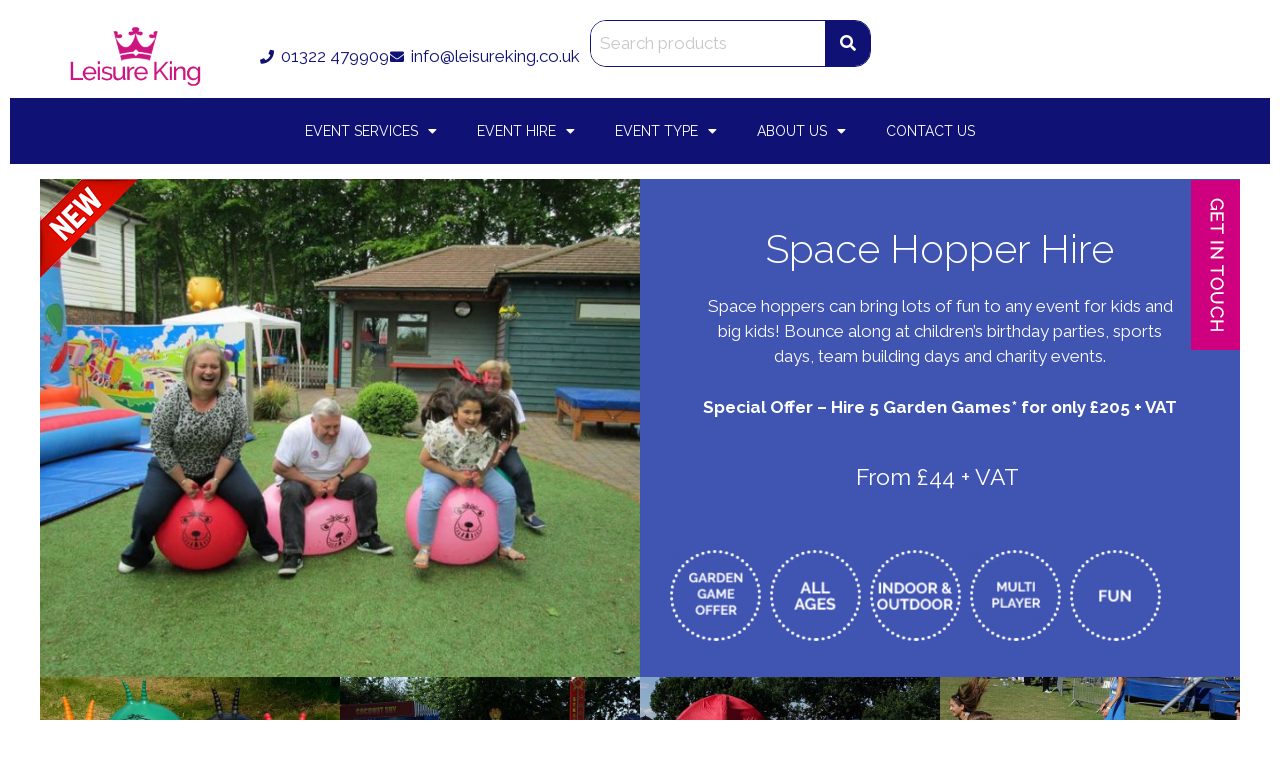

--- FILE ---
content_type: text/html; charset=UTF-8
request_url: https://www.leisureking.co.uk/space-hopper-hire/
body_size: 27572
content:
<!DOCTYPE html>
<html lang="en-GB">
<head>
	<meta charset="UTF-8">
	<meta name='robots' content='index, follow, max-image-preview:large, max-snippet:-1, max-video-preview:-1' />
<meta name="viewport" content="width=device-width, initial-scale=1">
	<!-- This site is optimized with the Yoast SEO plugin v26.7 - https://yoast.com/wordpress/plugins/seo/ -->
	<title>Space Hopper Hire | Garden Games Hire | Kent, Essex, London</title>
	<meta name="description" content="Space hopper hire will bring lots of fun to your event. A retro classic for all ages, hire in Kent, London, Essex, Surrey and nationwide." />
	<link rel="canonical" href="https://www.leisureking.co.uk/space-hopper-hire/" />
	<meta property="og:locale" content="en_GB" />
	<meta property="og:type" content="article" />
	<meta property="og:title" content="Space Hopper Hire | Garden Games Hire | Kent, Essex, London" />
	<meta property="og:description" content="Space hopper hire will bring lots of fun to your event. A retro classic for all ages, hire in Kent, London, Essex, Surrey and nationwide." />
	<meta property="og:url" content="https://www.leisureking.co.uk/space-hopper-hire/" />
	<meta property="og:site_name" content="Leisure King Ltd" />
	<meta property="article:publisher" content="https://www.facebook.com/LeisureKingEventHire/" />
	<meta property="article:modified_time" content="2026-01-07T14:01:53+00:00" />
	<meta property="og:image" content="https://www.leisureking.co.uk/wp-content/uploads/2022/06/spacehoppers-hire-garden-games.jpg" />
	<meta property="og:image:width" content="900" />
	<meta property="og:image:height" content="609" />
	<meta property="og:image:type" content="image/jpeg" />
	<meta name="twitter:card" content="summary_large_image" />
	<meta name="twitter:site" content="@leisurekingltd" />
	<meta name="twitter:label1" content="Estimated reading time" />
	<meta name="twitter:data1" content="17 minutes" />
	<script type="application/ld+json" class="yoast-schema-graph">{"@context":"https://schema.org","@graph":[{"@type":"WebPage","@id":"https://www.leisureking.co.uk/space-hopper-hire/","url":"https://www.leisureking.co.uk/space-hopper-hire/","name":"Space Hopper Hire | Garden Games Hire | Kent, Essex, London","isPartOf":{"@id":"https://www.leisureking.co.uk/#website"},"primaryImageOfPage":{"@id":"https://www.leisureking.co.uk/space-hopper-hire/#primaryimage"},"image":{"@id":"https://www.leisureking.co.uk/space-hopper-hire/#primaryimage"},"thumbnailUrl":"https://www.leisureking.co.uk/wp-content/uploads/2022/06/spacehoppers-hire-garden-games.jpg","datePublished":"2022-05-09T12:08:51+00:00","dateModified":"2026-01-07T14:01:53+00:00","description":"Space hopper hire will bring lots of fun to your event. A retro classic for all ages, hire in Kent, London, Essex, Surrey and nationwide.","breadcrumb":{"@id":"https://www.leisureking.co.uk/space-hopper-hire/#breadcrumb"},"inLanguage":"en-GB","potentialAction":[{"@type":"ReadAction","target":["https://www.leisureking.co.uk/space-hopper-hire/"]}]},{"@type":"ImageObject","inLanguage":"en-GB","@id":"https://www.leisureking.co.uk/space-hopper-hire/#primaryimage","url":"https://www.leisureking.co.uk/wp-content/uploads/2022/06/spacehoppers-hire-garden-games.jpg","contentUrl":"https://www.leisureking.co.uk/wp-content/uploads/2022/06/spacehoppers-hire-garden-games.jpg","width":900,"height":609,"caption":"spacehoppers-hire-garden-games"},{"@type":"BreadcrumbList","@id":"https://www.leisureking.co.uk/space-hopper-hire/#breadcrumb","itemListElement":[{"@type":"ListItem","position":1,"name":"Home","item":"https://www.leisureking.co.uk/"},{"@type":"ListItem","position":2,"name":"Space Hopper Hire"}]},{"@type":"WebSite","@id":"https://www.leisureking.co.uk/#website","url":"https://www.leisureking.co.uk/","name":"Leisure King Ltd","description":"Event Equipment Hire","publisher":{"@id":"https://www.leisureking.co.uk/#organization"},"potentialAction":[{"@type":"SearchAction","target":{"@type":"EntryPoint","urlTemplate":"https://www.leisureking.co.uk/?s={search_term_string}"},"query-input":{"@type":"PropertyValueSpecification","valueRequired":true,"valueName":"search_term_string"}}],"inLanguage":"en-GB"},{"@type":"Organization","@id":"https://www.leisureking.co.uk/#organization","name":"Leisure King Ltd","url":"https://www.leisureking.co.uk/","logo":{"@type":"ImageObject","inLanguage":"en-GB","@id":"https://www.leisureking.co.uk/#/schema/logo/image/","url":"https://www.leisureking.co.uk/wp-content/uploads/2018/08/favicon.png","contentUrl":"https://www.leisureking.co.uk/wp-content/uploads/2018/08/favicon.png","width":32,"height":32,"caption":"Leisure King Ltd"},"image":{"@id":"https://www.leisureking.co.uk/#/schema/logo/image/"},"sameAs":["https://www.facebook.com/LeisureKingEventHire/","https://x.com/leisurekingltd","https://www.instagram.com/leisurekingevents/","https://www.youtube.com/channel/UCn_0AzUBks6YlqNBKg0p25A?view_as=subscriber"]}]}</script>
	<!-- / Yoast SEO plugin. -->


<link href='https://fonts.gstatic.com' crossorigin rel='preconnect' />
<link href='https://fonts.googleapis.com' crossorigin rel='preconnect' />
<link rel="alternate" type="application/rss+xml" title="Leisure King Ltd &raquo; Feed" href="https://www.leisureking.co.uk/feed/" />
<link rel="alternate" type="application/rss+xml" title="Leisure King Ltd &raquo; Comments Feed" href="https://www.leisureking.co.uk/comments/feed/" />
<link rel="alternate" title="oEmbed (JSON)" type="application/json+oembed" href="https://www.leisureking.co.uk/wp-json/oembed/1.0/embed?url=https%3A%2F%2Fwww.leisureking.co.uk%2Fspace-hopper-hire%2F" />
<link rel="alternate" title="oEmbed (XML)" type="text/xml+oembed" href="https://www.leisureking.co.uk/wp-json/oembed/1.0/embed?url=https%3A%2F%2Fwww.leisureking.co.uk%2Fspace-hopper-hire%2F&#038;format=xml" />
<style id='wp-img-auto-sizes-contain-inline-css'>
img:is([sizes=auto i],[sizes^="auto," i]){contain-intrinsic-size:3000px 1500px}
/*# sourceURL=wp-img-auto-sizes-contain-inline-css */
</style>
<style id='classic-theme-styles-inline-css'>
/*! This file is auto-generated */
.wp-block-button__link{color:#fff;background-color:#32373c;border-radius:9999px;box-shadow:none;text-decoration:none;padding:calc(.667em + 2px) calc(1.333em + 2px);font-size:1.125em}.wp-block-file__button{background:#32373c;color:#fff;text-decoration:none}
/*# sourceURL=/wp-includes/css/classic-themes.min.css */
</style>
<link rel='stylesheet' id='a-z-listing-block-css' href='https://www.leisureking.co.uk/wp-content/plugins/a-z-listing/css/a-z-listing-default.css' media='all' />
<style id='global-styles-inline-css'>
:root{--wp--preset--aspect-ratio--square: 1;--wp--preset--aspect-ratio--4-3: 4/3;--wp--preset--aspect-ratio--3-4: 3/4;--wp--preset--aspect-ratio--3-2: 3/2;--wp--preset--aspect-ratio--2-3: 2/3;--wp--preset--aspect-ratio--16-9: 16/9;--wp--preset--aspect-ratio--9-16: 9/16;--wp--preset--color--black: #000000;--wp--preset--color--cyan-bluish-gray: #abb8c3;--wp--preset--color--white: #ffffff;--wp--preset--color--pale-pink: #f78da7;--wp--preset--color--vivid-red: #cf2e2e;--wp--preset--color--luminous-vivid-orange: #ff6900;--wp--preset--color--luminous-vivid-amber: #fcb900;--wp--preset--color--light-green-cyan: #7bdcb5;--wp--preset--color--vivid-green-cyan: #00d084;--wp--preset--color--pale-cyan-blue: #8ed1fc;--wp--preset--color--vivid-cyan-blue: #0693e3;--wp--preset--color--vivid-purple: #9b51e0;--wp--preset--color--contrast: var(--contrast);--wp--preset--color--contrast-2: var(--contrast-2);--wp--preset--color--contrast-3: var(--contrast-3);--wp--preset--color--base: var(--base);--wp--preset--color--base-2: var(--base-2);--wp--preset--color--base-3: var(--base-3);--wp--preset--color--accent: var(--accent);--wp--preset--gradient--vivid-cyan-blue-to-vivid-purple: linear-gradient(135deg,rgb(6,147,227) 0%,rgb(155,81,224) 100%);--wp--preset--gradient--light-green-cyan-to-vivid-green-cyan: linear-gradient(135deg,rgb(122,220,180) 0%,rgb(0,208,130) 100%);--wp--preset--gradient--luminous-vivid-amber-to-luminous-vivid-orange: linear-gradient(135deg,rgb(252,185,0) 0%,rgb(255,105,0) 100%);--wp--preset--gradient--luminous-vivid-orange-to-vivid-red: linear-gradient(135deg,rgb(255,105,0) 0%,rgb(207,46,46) 100%);--wp--preset--gradient--very-light-gray-to-cyan-bluish-gray: linear-gradient(135deg,rgb(238,238,238) 0%,rgb(169,184,195) 100%);--wp--preset--gradient--cool-to-warm-spectrum: linear-gradient(135deg,rgb(74,234,220) 0%,rgb(151,120,209) 20%,rgb(207,42,186) 40%,rgb(238,44,130) 60%,rgb(251,105,98) 80%,rgb(254,248,76) 100%);--wp--preset--gradient--blush-light-purple: linear-gradient(135deg,rgb(255,206,236) 0%,rgb(152,150,240) 100%);--wp--preset--gradient--blush-bordeaux: linear-gradient(135deg,rgb(254,205,165) 0%,rgb(254,45,45) 50%,rgb(107,0,62) 100%);--wp--preset--gradient--luminous-dusk: linear-gradient(135deg,rgb(255,203,112) 0%,rgb(199,81,192) 50%,rgb(65,88,208) 100%);--wp--preset--gradient--pale-ocean: linear-gradient(135deg,rgb(255,245,203) 0%,rgb(182,227,212) 50%,rgb(51,167,181) 100%);--wp--preset--gradient--electric-grass: linear-gradient(135deg,rgb(202,248,128) 0%,rgb(113,206,126) 100%);--wp--preset--gradient--midnight: linear-gradient(135deg,rgb(2,3,129) 0%,rgb(40,116,252) 100%);--wp--preset--font-size--small: 13px;--wp--preset--font-size--medium: 20px;--wp--preset--font-size--large: 36px;--wp--preset--font-size--x-large: 42px;--wp--preset--spacing--20: 0.44rem;--wp--preset--spacing--30: 0.67rem;--wp--preset--spacing--40: 1rem;--wp--preset--spacing--50: 1.5rem;--wp--preset--spacing--60: 2.25rem;--wp--preset--spacing--70: 3.38rem;--wp--preset--spacing--80: 5.06rem;--wp--preset--shadow--natural: 6px 6px 9px rgba(0, 0, 0, 0.2);--wp--preset--shadow--deep: 12px 12px 50px rgba(0, 0, 0, 0.4);--wp--preset--shadow--sharp: 6px 6px 0px rgba(0, 0, 0, 0.2);--wp--preset--shadow--outlined: 6px 6px 0px -3px rgb(255, 255, 255), 6px 6px rgb(0, 0, 0);--wp--preset--shadow--crisp: 6px 6px 0px rgb(0, 0, 0);}:where(.is-layout-flex){gap: 0.5em;}:where(.is-layout-grid){gap: 0.5em;}body .is-layout-flex{display: flex;}.is-layout-flex{flex-wrap: wrap;align-items: center;}.is-layout-flex > :is(*, div){margin: 0;}body .is-layout-grid{display: grid;}.is-layout-grid > :is(*, div){margin: 0;}:where(.wp-block-columns.is-layout-flex){gap: 2em;}:where(.wp-block-columns.is-layout-grid){gap: 2em;}:where(.wp-block-post-template.is-layout-flex){gap: 1.25em;}:where(.wp-block-post-template.is-layout-grid){gap: 1.25em;}.has-black-color{color: var(--wp--preset--color--black) !important;}.has-cyan-bluish-gray-color{color: var(--wp--preset--color--cyan-bluish-gray) !important;}.has-white-color{color: var(--wp--preset--color--white) !important;}.has-pale-pink-color{color: var(--wp--preset--color--pale-pink) !important;}.has-vivid-red-color{color: var(--wp--preset--color--vivid-red) !important;}.has-luminous-vivid-orange-color{color: var(--wp--preset--color--luminous-vivid-orange) !important;}.has-luminous-vivid-amber-color{color: var(--wp--preset--color--luminous-vivid-amber) !important;}.has-light-green-cyan-color{color: var(--wp--preset--color--light-green-cyan) !important;}.has-vivid-green-cyan-color{color: var(--wp--preset--color--vivid-green-cyan) !important;}.has-pale-cyan-blue-color{color: var(--wp--preset--color--pale-cyan-blue) !important;}.has-vivid-cyan-blue-color{color: var(--wp--preset--color--vivid-cyan-blue) !important;}.has-vivid-purple-color{color: var(--wp--preset--color--vivid-purple) !important;}.has-black-background-color{background-color: var(--wp--preset--color--black) !important;}.has-cyan-bluish-gray-background-color{background-color: var(--wp--preset--color--cyan-bluish-gray) !important;}.has-white-background-color{background-color: var(--wp--preset--color--white) !important;}.has-pale-pink-background-color{background-color: var(--wp--preset--color--pale-pink) !important;}.has-vivid-red-background-color{background-color: var(--wp--preset--color--vivid-red) !important;}.has-luminous-vivid-orange-background-color{background-color: var(--wp--preset--color--luminous-vivid-orange) !important;}.has-luminous-vivid-amber-background-color{background-color: var(--wp--preset--color--luminous-vivid-amber) !important;}.has-light-green-cyan-background-color{background-color: var(--wp--preset--color--light-green-cyan) !important;}.has-vivid-green-cyan-background-color{background-color: var(--wp--preset--color--vivid-green-cyan) !important;}.has-pale-cyan-blue-background-color{background-color: var(--wp--preset--color--pale-cyan-blue) !important;}.has-vivid-cyan-blue-background-color{background-color: var(--wp--preset--color--vivid-cyan-blue) !important;}.has-vivid-purple-background-color{background-color: var(--wp--preset--color--vivid-purple) !important;}.has-black-border-color{border-color: var(--wp--preset--color--black) !important;}.has-cyan-bluish-gray-border-color{border-color: var(--wp--preset--color--cyan-bluish-gray) !important;}.has-white-border-color{border-color: var(--wp--preset--color--white) !important;}.has-pale-pink-border-color{border-color: var(--wp--preset--color--pale-pink) !important;}.has-vivid-red-border-color{border-color: var(--wp--preset--color--vivid-red) !important;}.has-luminous-vivid-orange-border-color{border-color: var(--wp--preset--color--luminous-vivid-orange) !important;}.has-luminous-vivid-amber-border-color{border-color: var(--wp--preset--color--luminous-vivid-amber) !important;}.has-light-green-cyan-border-color{border-color: var(--wp--preset--color--light-green-cyan) !important;}.has-vivid-green-cyan-border-color{border-color: var(--wp--preset--color--vivid-green-cyan) !important;}.has-pale-cyan-blue-border-color{border-color: var(--wp--preset--color--pale-cyan-blue) !important;}.has-vivid-cyan-blue-border-color{border-color: var(--wp--preset--color--vivid-cyan-blue) !important;}.has-vivid-purple-border-color{border-color: var(--wp--preset--color--vivid-purple) !important;}.has-vivid-cyan-blue-to-vivid-purple-gradient-background{background: var(--wp--preset--gradient--vivid-cyan-blue-to-vivid-purple) !important;}.has-light-green-cyan-to-vivid-green-cyan-gradient-background{background: var(--wp--preset--gradient--light-green-cyan-to-vivid-green-cyan) !important;}.has-luminous-vivid-amber-to-luminous-vivid-orange-gradient-background{background: var(--wp--preset--gradient--luminous-vivid-amber-to-luminous-vivid-orange) !important;}.has-luminous-vivid-orange-to-vivid-red-gradient-background{background: var(--wp--preset--gradient--luminous-vivid-orange-to-vivid-red) !important;}.has-very-light-gray-to-cyan-bluish-gray-gradient-background{background: var(--wp--preset--gradient--very-light-gray-to-cyan-bluish-gray) !important;}.has-cool-to-warm-spectrum-gradient-background{background: var(--wp--preset--gradient--cool-to-warm-spectrum) !important;}.has-blush-light-purple-gradient-background{background: var(--wp--preset--gradient--blush-light-purple) !important;}.has-blush-bordeaux-gradient-background{background: var(--wp--preset--gradient--blush-bordeaux) !important;}.has-luminous-dusk-gradient-background{background: var(--wp--preset--gradient--luminous-dusk) !important;}.has-pale-ocean-gradient-background{background: var(--wp--preset--gradient--pale-ocean) !important;}.has-electric-grass-gradient-background{background: var(--wp--preset--gradient--electric-grass) !important;}.has-midnight-gradient-background{background: var(--wp--preset--gradient--midnight) !important;}.has-small-font-size{font-size: var(--wp--preset--font-size--small) !important;}.has-medium-font-size{font-size: var(--wp--preset--font-size--medium) !important;}.has-large-font-size{font-size: var(--wp--preset--font-size--large) !important;}.has-x-large-font-size{font-size: var(--wp--preset--font-size--x-large) !important;}
:where(.wp-block-post-template.is-layout-flex){gap: 1.25em;}:where(.wp-block-post-template.is-layout-grid){gap: 1.25em;}
:where(.wp-block-term-template.is-layout-flex){gap: 1.25em;}:where(.wp-block-term-template.is-layout-grid){gap: 1.25em;}
:where(.wp-block-columns.is-layout-flex){gap: 2em;}:where(.wp-block-columns.is-layout-grid){gap: 2em;}
:root :where(.wp-block-pullquote){font-size: 1.5em;line-height: 1.6;}
/*# sourceURL=global-styles-inline-css */
</style>
<link rel='stylesheet' id='wpo_min-header-0-css' href='https://www.leisureking.co.uk/wp-content/cache/wpo-minify/1769289289/assets/wpo-minify-header-2fdd3a79.min.css' media='all' />
<script src="https://www.leisureking.co.uk/wp-includes/js/jquery/jquery.min.js" id="jquery-core-js"></script>
<script src="https://www.leisureking.co.uk/wp-includes/js/jquery/jquery-migrate.min.js" id="jquery-migrate-js"></script>
<script id="jquery-js-after" data-type="text/javascript" type="text/plain">
!function($){"use strict";$(document).ready(function(){$(this).scrollTop()>100&&$(".hfe-scroll-to-top-wrap").removeClass("hfe-scroll-to-top-hide"),$(window).scroll(function(){$(this).scrollTop()<100?$(".hfe-scroll-to-top-wrap").fadeOut(300):$(".hfe-scroll-to-top-wrap").fadeIn(300)}),$(".hfe-scroll-to-top-wrap").on("click",function(){$("html, body").animate({scrollTop:0},300);return!1})})}(jQuery);
!function($){'use strict';$(document).ready(function(){var bar=$('.hfe-reading-progress-bar');if(!bar.length)return;$(window).on('scroll',function(){var s=$(window).scrollTop(),d=$(document).height()-$(window).height(),p=d? s/d*100:0;bar.css('width',p+'%')});});}(jQuery);
//# sourceURL=jquery-js-after
</script>
<link rel="https://api.w.org/" href="https://www.leisureking.co.uk/wp-json/" /><link rel="alternate" title="JSON" type="application/json" href="https://www.leisureking.co.uk/wp-json/wp/v2/pages/25280" /><link rel="EditURI" type="application/rsd+xml" title="RSD" href="https://www.leisureking.co.uk/xmlrpc.php?rsd" />
<meta name="generator" content="WordPress 6.9" />
<link rel='shortlink' href='https://www.leisureking.co.uk/?p=25280' />

		<!-- GA Google Analytics @ https://m0n.co/ga -->
		<script async="" data-src="https://www.googletagmanager.com/gtag/js?id=G-W7Q0E7BVTS"></script>
		<script data-type="text/javascript" type="text/plain">
			window.dataLayer = window.dataLayer || [];
			function gtag(){dataLayer.push(arguments);}
			gtag('js', new Date());
			gtag('config', 'G-W7Q0E7BVTS');
		</script>

					<link rel="preconnect" href="https://fonts.gstatic.com" crossorigin />
				<link rel="preload" as="style" href="//fonts.googleapis.com/css?family=Open+Sans&display=swap" />
								<link rel="stylesheet" href="//fonts.googleapis.com/css?family=Open+Sans&display=swap" media="all" />
				<meta name="generator" content="Elementor 3.34.1; features: additional_custom_breakpoints; settings: css_print_method-internal, google_font-enabled, font_display-swap">
			<style>
				.e-con.e-parent:nth-of-type(n+4):not(.e-lazyloaded):not(.e-no-lazyload),
				.e-con.e-parent:nth-of-type(n+4):not(.e-lazyloaded):not(.e-no-lazyload) * {
					background-image: none !important;
				}
				@media screen and (max-height: 1024px) {
					.e-con.e-parent:nth-of-type(n+3):not(.e-lazyloaded):not(.e-no-lazyload),
					.e-con.e-parent:nth-of-type(n+3):not(.e-lazyloaded):not(.e-no-lazyload) * {
						background-image: none !important;
					}
				}
				@media screen and (max-height: 640px) {
					.e-con.e-parent:nth-of-type(n+2):not(.e-lazyloaded):not(.e-no-lazyload),
					.e-con.e-parent:nth-of-type(n+2):not(.e-lazyloaded):not(.e-no-lazyload) * {
						background-image: none !important;
					}
				}
			</style>
			<link rel="icon" href="https://www.leisureking.co.uk/wp-content/uploads/2018/08/favicon.png" sizes="32x32" />
<link rel="icon" href="https://www.leisureking.co.uk/wp-content/uploads/2018/08/favicon.png" sizes="192x192" />
<link rel="apple-touch-icon" href="https://www.leisureking.co.uk/wp-content/uploads/2018/08/favicon.png" />
<meta name="msapplication-TileImage" content="https://www.leisureking.co.uk/wp-content/uploads/2018/08/favicon.png" />
		<style id="wp-custom-css">
			#site-navigation {
  display:none;
}

 

 .featured-image  

  { display:none;
}
		</style>
		
<!-- Google tag (gtag.js) --> <script async="" data-src="https://www.googletagmanager.com/gtag/js?id=AW-1061283653"></script> <script data-type="text/javascript" type="text/plain"> window.dataLayer = window.dataLayer || []; function gtag(){dataLayer.push(arguments);} gtag('js', new Date()); gtag('config', 'AW-1061283653'); </script>

<!-- Google tag (gtag.js) --> <script async="" data-src="https://www.googletagmanager.com/gtag/js?id=AW-1010069990"></script> <script data-type="text/javascript" type="text/plain"> window.dataLayer = window.dataLayer || []; function gtag(){dataLayer.push(arguments);} gtag('js', new Date()); gtag('config', 'AW-1010069990'); </script>

<script data-type="text/javascript" type="text/plain"> gtag('config', 'AW-1010069990/p48TCNmNpZ0ZEObj0eED', { 'phone_conversion_number': '01322479909' }); </script>
</head>

<body data-rsssl=1 class="wp-singular page-template-default page page-id-25280 wp-custom-logo wp-embed-responsive wp-theme-generatepress wp-child-theme-GeneratePressChild ehf-header ehf-footer ehf-template-generatepress ehf-stylesheet-GeneratePressChild no-sidebar nav-below-header one-container fluid-header active-footer-widgets-3 nav-aligned-left header-aligned-left dropdown-hover featured-image-active elementor-default elementor-kit-7064 elementor-page elementor-page-25280" itemtype="https://schema.org/WebPage" itemscope>
	<a class="screen-reader-text skip-link" href="#content" title="Skip to content">Skip to content</a>		<header data-elementor-type="header" data-elementor-id="35788" class="elementor elementor-35788 elementor-location-header" data-elementor-post-type="elementor_library">
			<div class="elementor-element elementor-element-00f98ea e-con-full e-flex e-con e-parent" data-id="00f98ea" data-element_type="container" data-settings="{&quot;background_background&quot;:&quot;classic&quot;,&quot;sticky&quot;:&quot;top&quot;,&quot;sticky_on&quot;:[&quot;desktop&quot;,&quot;tablet&quot;,&quot;mobile&quot;],&quot;sticky_offset&quot;:0,&quot;sticky_effects_offset&quot;:0,&quot;sticky_anchor_link_offset&quot;:0}">
		<div class="elementor-element elementor-element-e11bbbc e-con-full e-flex e-con e-child" data-id="e11bbbc" data-element_type="container" data-settings="{&quot;background_background&quot;:&quot;classic&quot;}">
				<div class="elementor-element elementor-element-e4ebe42 elementor-widget elementor-widget-theme-site-logo elementor-widget-image" data-id="e4ebe42" data-element_type="widget" data-widget_type="theme-site-logo.default">
				<div class="elementor-widget-container">
											<a href="https://www.leisureking.co.uk">
			<img width="228" height="112" src="https://www.leisureking.co.uk/wp-content/uploads/2018/08/toplogo.gif" class="attachment-full size-full wp-image-430" alt="Leisure King Logo" />				</a>
											</div>
				</div>
				<div class="elementor-element elementor-element-8c3de75 elementor-icon-list--layout-inline elementor-align-center elementor-list-item-link-full_width elementor-widget elementor-widget-icon-list" data-id="8c3de75" data-element_type="widget" data-widget_type="icon-list.default">
				<div class="elementor-widget-container">
							<ul class="elementor-icon-list-items elementor-inline-items">
							<li class="elementor-icon-list-item elementor-inline-item">
											<a href="tel:01322479909">

												<span class="elementor-icon-list-icon">
							<i aria-hidden="true" class="fas fa-phone"></i>						</span>
										<span class="elementor-icon-list-text">01322 479909</span>
											</a>
									</li>
								<li class="elementor-icon-list-item elementor-inline-item">
											<a href="mailto:info@leisureking.co.uk">

												<span class="elementor-icon-list-icon">
							<i aria-hidden="true" class="fas fa-envelope"></i>						</span>
										<span class="elementor-icon-list-text">info@leisureking.co.uk</span>
											</a>
									</li>
						</ul>
						</div>
				</div>
				<div class="elementor-element elementor-element-df0032d hfe-search-layout-icon_text elementor-widget elementor-widget-hfe-search-button" data-id="df0032d" data-element_type="widget" data-settings="{&quot;size&quot;:{&quot;unit&quot;:&quot;px&quot;,&quot;size&quot;:45,&quot;sizes&quot;:[]},&quot;size_tablet&quot;:{&quot;unit&quot;:&quot;px&quot;,&quot;size&quot;:&quot;&quot;,&quot;sizes&quot;:[]},&quot;size_mobile&quot;:{&quot;unit&quot;:&quot;px&quot;,&quot;size&quot;:&quot;&quot;,&quot;sizes&quot;:[]},&quot;icon_size&quot;:{&quot;unit&quot;:&quot;px&quot;,&quot;size&quot;:&quot;16&quot;,&quot;sizes&quot;:[]},&quot;icon_size_tablet&quot;:{&quot;unit&quot;:&quot;px&quot;,&quot;size&quot;:&quot;&quot;,&quot;sizes&quot;:[]},&quot;icon_size_mobile&quot;:{&quot;unit&quot;:&quot;px&quot;,&quot;size&quot;:&quot;&quot;,&quot;sizes&quot;:[]},&quot;button_width&quot;:{&quot;unit&quot;:&quot;px&quot;,&quot;size&quot;:&quot;&quot;,&quot;sizes&quot;:[]},&quot;button_width_tablet&quot;:{&quot;unit&quot;:&quot;px&quot;,&quot;size&quot;:&quot;&quot;,&quot;sizes&quot;:[]},&quot;button_width_mobile&quot;:{&quot;unit&quot;:&quot;px&quot;,&quot;size&quot;:&quot;&quot;,&quot;sizes&quot;:[]},&quot;close_icon_size&quot;:{&quot;unit&quot;:&quot;px&quot;,&quot;size&quot;:&quot;20&quot;,&quot;sizes&quot;:[]},&quot;close_icon_size_tablet&quot;:{&quot;unit&quot;:&quot;px&quot;,&quot;size&quot;:&quot;&quot;,&quot;sizes&quot;:[]},&quot;close_icon_size_mobile&quot;:{&quot;unit&quot;:&quot;px&quot;,&quot;size&quot;:&quot;&quot;,&quot;sizes&quot;:[]}}" data-widget_type="hfe-search-button.default">
				<div class="elementor-widget-container">
							<form class="hfe-search-button-wrapper" role="search" action="https://www.leisureking.co.uk/" method="get">

						<div class="hfe-search-form__container" role="tablist">
									<input placeholder="Search products" class="hfe-search-form__input" type="search" name="s" title="Search" value="">
					<button id="clear-with-button" type="reset">
						<i class="fas fa-times" aria-hidden="true"></i>
					</button>
					<button class="hfe-search-submit" type="submit">
						<i class="fas fa-search" aria-hidden="true"></i>
					</button>
							</div>
				</form>
						</div>
				</div>
				</div>
		<div class="elementor-element elementor-element-679ba8b e-con-full e-flex e-con e-child" data-id="679ba8b" data-element_type="container" data-settings="{&quot;background_background&quot;:&quot;classic&quot;}">
				<div class="elementor-element elementor-element-80ed57c elementor-nav-menu__align-center elementor-nav-menu--dropdown-mobile elementor-nav-menu__text-align-aside elementor-nav-menu--toggle elementor-nav-menu--burger elementor-widget elementor-widget-nav-menu" data-id="80ed57c" data-element_type="widget" data-settings="{&quot;layout&quot;:&quot;horizontal&quot;,&quot;submenu_icon&quot;:{&quot;value&quot;:&quot;&lt;i class=\&quot;fas fa-caret-down\&quot; aria-hidden=\&quot;true\&quot;&gt;&lt;\/i&gt;&quot;,&quot;library&quot;:&quot;fa-solid&quot;},&quot;toggle&quot;:&quot;burger&quot;}" data-widget_type="nav-menu.default">
				<div class="elementor-widget-container">
								<nav aria-label="Menu" class="elementor-nav-menu--main elementor-nav-menu__container elementor-nav-menu--layout-horizontal e--pointer-underline e--animation-fade">
				<ul id="menu-1-80ed57c" class="elementor-nav-menu"><li class="menu-item menu-item-type-post_type menu-item-object-page menu-item-has-children menu-item-34312"><a href="https://www.leisureking.co.uk/event-planning-and-equipment-hire/" class="elementor-item">Event Services</a>
<ul class="sub-menu elementor-nav-menu--dropdown">
	<li class="menu-item menu-item-type-post_type menu-item-object-page menu-item-34313"><a href="https://www.leisureking.co.uk/event-management/" class="elementor-sub-item">Event Management</a></li>
	<li class="menu-item menu-item-type-post_type menu-item-object-page menu-item-has-children menu-item-21730"><a href="https://www.leisureking.co.uk/event-branding/" class="elementor-sub-item">Event Branding</a>
	<ul class="sub-menu elementor-nav-menu--dropdown">
		<li class="menu-item menu-item-type-post_type menu-item-object-page menu-item-21734"><a href="https://www.leisureking.co.uk/branded-food-stall/" class="elementor-sub-item">Branded Food Stall</a></li>
		<li class="menu-item menu-item-type-post_type menu-item-object-page menu-item-35109"><a href="https://www.leisureking.co.uk/branded-exhibition-stand/" class="elementor-sub-item">Branded Exhibition Stand</a></li>
		<li class="menu-item menu-item-type-post_type menu-item-object-page menu-item-21733"><a href="https://www.leisureking.co.uk/branded-wedding/" class="elementor-sub-item">Branded Wedding</a></li>
		<li class="menu-item menu-item-type-post_type menu-item-object-page menu-item-21731"><a href="https://www.leisureking.co.uk/bespoke-escape-room/" class="elementor-sub-item">Bespoke Escape Room Design</a></li>
		<li class="menu-item menu-item-type-post_type menu-item-object-page menu-item-21737"><a href="https://www.leisureking.co.uk/branded-food-packaging/" class="elementor-sub-item">Branded Food Packaging</a></li>
		<li class="menu-item menu-item-type-post_type menu-item-object-page menu-item-21736"><a href="https://www.leisureking.co.uk/branded-corporate-event/" class="elementor-sub-item">Branded Corporate Event</a></li>
		<li class="menu-item menu-item-type-post_type menu-item-object-page menu-item-21732"><a href="https://www.leisureking.co.uk/product-launch/" class="elementor-sub-item">Product Launch</a></li>
	</ul>
</li>
	<li class="menu-item menu-item-type-post_type menu-item-object-page menu-item-has-children menu-item-20749"><a href="https://www.leisureking.co.uk/event-packages/" class="elementor-sub-item">Packages and Offers</a>
	<ul class="sub-menu elementor-nav-menu--dropdown">
		<li class="menu-item menu-item-type-post_type menu-item-object-page menu-item-34453"><a href="https://www.leisureking.co.uk/candyfloss-and-popcorn-offer/" class="elementor-sub-item">Candy Floss and Popcorn</a></li>
		<li class="menu-item menu-item-type-post_type menu-item-object-page menu-item-23845"><a href="https://www.leisureking.co.uk/candyfloss-popcorn-slush/" class="elementor-sub-item">Candyfloss, Popcorn and Slush</a></li>
		<li class="menu-item menu-item-type-post_type menu-item-object-page menu-item-29489"><a href="https://www.leisureking.co.uk/football-party-package/" class="elementor-sub-item">Football Party Package</a></li>
		<li class="menu-item menu-item-type-post_type menu-item-object-page menu-item-23846"><a href="https://www.leisureking.co.uk/garden-games-hire/" class="elementor-sub-item">Garden Games Offer</a></li>
		<li class="menu-item menu-item-type-post_type menu-item-object-page menu-item-18659"><a href="https://www.leisureking.co.uk/high-striker-combo-offer/" class="elementor-sub-item">High Striker Combo Offer</a></li>
		<li class="menu-item menu-item-type-post_type menu-item-object-page menu-item-32729"><a href="https://www.leisureking.co.uk/inflatable-fun-day-hire/" class="elementor-sub-item">Inflatable Fun Day Hire</a></li>
		<li class="menu-item menu-item-type-post_type menu-item-object-page menu-item-18657"><a href="https://www.leisureking.co.uk/party-entertainment-package/" class="elementor-sub-item">Party Entertainment Package</a></li>
		<li class="menu-item menu-item-type-post_type menu-item-object-page menu-item-18662"><a href="https://www.leisureking.co.uk/two-bar-games-hire-combo/" class="elementor-sub-item">Two Bar Games Hire Combo Offer</a></li>
		<li class="menu-item menu-item-type-post_type menu-item-object-page menu-item-18654"><a href="https://www.leisureking.co.uk/wedding-food-and-drink-package/" class="elementor-sub-item">Wedding Food and Drink Package</a></li>
		<li class="menu-item menu-item-type-post_type menu-item-object-page menu-item-18656"><a href="https://www.leisureking.co.uk/wedding-daytime-entertainment-package/" class="elementor-sub-item">Wedding Daytime Package</a></li>
		<li class="menu-item menu-item-type-post_type menu-item-object-page menu-item-18655"><a href="https://www.leisureking.co.uk/wedding-evening-entertainment-package/" class="elementor-sub-item">Wedding Evening Package</a></li>
	</ul>
</li>
</ul>
</li>
<li class="menu-item menu-item-type-post_type menu-item-object-page current-menu-ancestor current_page_ancestor menu-item-has-children menu-item-34766"><a href="https://www.leisureking.co.uk/event-entertainment-hire/" class="elementor-item">Event Hire</a>
<ul class="sub-menu elementor-nav-menu--dropdown">
	<li class="menu-item menu-item-type-post_type menu-item-object-page menu-item-has-children menu-item-20522"><a href="https://www.leisureking.co.uk/whats-new-event-hire/" class="elementor-sub-item">What’s new</a>
	<ul class="sub-menu elementor-nav-menu--dropdown">
		<li class="menu-item menu-item-type-post_type menu-item-object-page menu-item-32796"><a href="https://www.leisureking.co.uk/360-booth-hire/" class="elementor-sub-item">360 Video Booth</a></li>
		<li class="menu-item menu-item-type-post_type menu-item-object-page menu-item-34193"><a href="https://www.leisureking.co.uk/audio-guest-book-hire/" class="elementor-sub-item">Audio guest book hire</a></li>
		<li class="menu-item menu-item-type-custom menu-item-object-custom menu-item-23368"><a href="https://www.leisureking.co.uk/burger-stall-hire/" class="elementor-sub-item">Burger Stall</a></li>
		<li class="menu-item menu-item-type-post_type menu-item-object-page menu-item-32798"><a href="https://www.leisureking.co.uk/chip-cart-hire/" class="elementor-sub-item">Chip Cart</a></li>
		<li class="menu-item menu-item-type-post_type menu-item-object-page menu-item-32797"><a href="https://www.leisureking.co.uk/afternoon-cream-tea-cart-hire/" class="elementor-sub-item">Cream Tea Cart</a></li>
		<li class="menu-item menu-item-type-post_type menu-item-object-page menu-item-34194"><a href="https://www.leisureking.co.uk/dutch-pancake-stand-hire/" class="elementor-sub-item">Dutch Pancake Stand</a></li>
		<li class="menu-item menu-item-type-post_type menu-item-object-page menu-item-32800"><a href="https://www.leisureking.co.uk/ips-gel-blaster-side-stall-hire/" class="elementor-sub-item">Gel Blaster Shooting Range</a></li>
		<li class="menu-item menu-item-type-custom menu-item-object-custom menu-item-23373"><a href="https://www.leisureking.co.uk/german-sausage-stall-hire/" class="elementor-sub-item">German Bratwurst Stand</a></li>
		<li class="menu-item menu-item-type-custom menu-item-object-custom menu-item-23369"><a href="https://www.leisureking.co.uk/ice-cream-rolls/" class="elementor-sub-item">Ice Cream Rolls</a></li>
		<li class="menu-item menu-item-type-post_type menu-item-object-page menu-item-32801"><a href="https://www.leisureking.co.uk/inflatable-hungry-hippos-hire/" class="elementor-sub-item">Inflatable Hungry Hippos</a></li>
		<li class="menu-item menu-item-type-post_type menu-item-object-page menu-item-32802"><a href="https://www.leisureking.co.uk/inflatable-pong-game-hire/" class="elementor-sub-item">IPS Pong Game</a></li>
		<li class="menu-item menu-item-type-post_type menu-item-object-page menu-item-32803"><a href="https://www.leisureking.co.uk/interactive-sports-cones-hire/" class="elementor-sub-item">Interactive Sports Cones</a></li>
		<li class="menu-item menu-item-type-post_type menu-item-object-page menu-item-32806"><a href="https://www.leisureking.co.uk/pimms-mobile-bar/" class="elementor-sub-item">Pimms Mobile Bar</a></li>
		<li class="menu-item menu-item-type-post_type menu-item-object-page menu-item-34226"><a href="https://www.leisureking.co.uk/pizza-oven-hire/" class="elementor-sub-item">Pizza Oven</a></li>
		<li class="menu-item menu-item-type-post_type menu-item-object-page menu-item-32811"><a href="https://www.leisureking.co.uk/pretzel-cart-hire/" class="elementor-sub-item">Pretzel Cart Hire</a></li>
		<li class="menu-item menu-item-type-post_type menu-item-object-page menu-item-34227"><a href="https://www.leisureking.co.uk/strawberries-and-cream-stall/" class="elementor-sub-item">Strawberries and Cream Stall</a></li>
	</ul>
</li>
	<li class="menu-item menu-item-type-post_type menu-item-object-page menu-item-has-children menu-item-20670"><a href="https://www.leisureking.co.uk/inflatables-hire/" class="elementor-sub-item">Inflatables</a>
	<ul class="sub-menu elementor-nav-menu--dropdown">
		<li class="menu-item menu-item-type-post_type menu-item-object-page menu-item-18763"><a href="https://www.leisureking.co.uk/inflatable-assault-course/" class="elementor-sub-item">Assault Course</a></li>
		<li class="menu-item menu-item-type-post_type menu-item-object-page menu-item-18756"><a href="https://www.leisureking.co.uk/basketball-challenge/" class="elementor-sub-item">Basketball Challenge</a></li>
		<li class="menu-item menu-item-type-post_type menu-item-object-page menu-item-18758"><a href="https://www.leisureking.co.uk/bouncy-castle-hire/" class="elementor-sub-item">Bouncy Castle</a></li>
		<li class="menu-item menu-item-type-post_type menu-item-object-page menu-item-18759"><a href="https://www.leisureking.co.uk/bungee-run-hire/" class="elementor-sub-item">Bungee Run</a></li>
		<li class="menu-item menu-item-type-post_type menu-item-object-page menu-item-35198"><a href="https://www.leisureking.co.uk/disco-dome-hire/" class="elementor-sub-item">Disco Dome</a></li>
		<li class="menu-item menu-item-type-post_type menu-item-object-page menu-item-18779"><a href="https://www.leisureking.co.uk/football-darts-hire/" class="elementor-sub-item">Football Darts</a></li>
		<li class="menu-item menu-item-type-post_type menu-item-object-page menu-item-18760"><a href="https://www.leisureking.co.uk/gladiator-duel-hire/" class="elementor-sub-item">Gladiator Duel</a></li>
		<li class="menu-item menu-item-type-post_type menu-item-object-page menu-item-18761"><a href="https://www.leisureking.co.uk/helter-skelter-hire/" class="elementor-sub-item">Helter Skelter</a></li>
		<li class="menu-item menu-item-type-post_type menu-item-object-page menu-item-28630"><a href="https://www.leisureking.co.uk/inflatable-pong-game-hire/" class="elementor-sub-item">IPS Pong Game</a></li>
		<li class="menu-item menu-item-type-post_type menu-item-object-page menu-item-18764"><a href="https://www.leisureking.co.uk/inflatable-hungry-hippos-hire/" class="elementor-sub-item">Hungry Hippos</a></li>
		<li class="menu-item menu-item-type-post_type menu-item-object-page menu-item-20239"><a href="https://www.leisureking.co.uk/inflatable-last-man-standing/" class="elementor-sub-item">Last Man Standing</a></li>
		<li class="menu-item menu-item-type-post_type menu-item-object-page menu-item-18767"><a href="https://www.leisureking.co.uk/inflatable-mega-slide-hire/" class="elementor-sub-item">Mega Slide</a></li>
		<li class="menu-item menu-item-type-post_type menu-item-object-page menu-item-18768"><a href="https://www.leisureking.co.uk/inflatable-penalty-shoot-out-hire/" class="elementor-sub-item">Penalty Shoot Out</a></li>
		<li class="menu-item menu-item-type-post_type menu-item-object-page menu-item-18774"><a href="https://www.leisureking.co.uk/soft-play-hire/" class="elementor-sub-item">Soft Play</a></li>
		<li class="menu-item menu-item-type-post_type menu-item-object-page menu-item-20547"><a href="https://www.leisureking.co.uk/inflatable-under-pressure/" class="elementor-sub-item">Under Pressure</a></li>
	</ul>
</li>
	<li class="menu-item menu-item-type-post_type menu-item-object-page menu-item-has-children menu-item-20659"><a href="https://www.leisureking.co.uk/food-and-drink/" class="elementor-sub-item">Food &#038; Drink</a>
	<ul class="sub-menu elementor-nav-menu--dropdown">
		<li class="menu-item menu-item-type-post_type menu-item-object-page menu-item-35040"><a href="https://www.leisureking.co.uk/mobile-barbecue-catering/" class="elementor-sub-item">Barbecue and Grill</a></li>
		<li class="menu-item menu-item-type-post_type menu-item-object-page menu-item-21824"><a href="https://www.leisureking.co.uk/burger-stall-hire/" class="elementor-sub-item">Burger Stall</a></li>
		<li class="menu-item menu-item-type-post_type menu-item-object-page menu-item-18723"><a href="https://www.leisureking.co.uk/candyfloss-machine-hire/" class="elementor-sub-item">Candyfloss Machine</a></li>
		<li class="menu-item menu-item-type-post_type menu-item-object-page menu-item-32252"><a href="https://www.leisureking.co.uk/chip-cart-hire/" class="elementor-sub-item">Chip Cart</a></li>
		<li class="menu-item menu-item-type-post_type menu-item-object-page menu-item-18724"><a href="https://www.leisureking.co.uk/chocolate-fountain-hire/" class="elementor-sub-item">Chocolate Fountain</a></li>
		<li class="menu-item menu-item-type-post_type menu-item-object-page menu-item-18725"><a href="https://www.leisureking.co.uk/churros-stall-hire/" class="elementor-sub-item">Churros Stall</a></li>
		<li class="menu-item menu-item-type-post_type menu-item-object-page menu-item-34171"><a href="https://www.leisureking.co.uk/coffee-machine-hire/" class="elementor-sub-item">Coffee Machine</a></li>
		<li class="menu-item menu-item-type-post_type menu-item-object-page menu-item-32356"><a href="https://www.leisureking.co.uk/afternoon-cream-tea-cart-hire/" class="elementor-sub-item">Cream Tea Cart</a></li>
		<li class="menu-item menu-item-type-post_type menu-item-object-page menu-item-18727"><a href="https://www.leisureking.co.uk/crepes-cart-hire/" class="elementor-sub-item">Crepes Cart</a></li>
		<li class="menu-item menu-item-type-post_type menu-item-object-page menu-item-18728"><a href="https://www.leisureking.co.uk/doughnut-machine-hire-2/" class="elementor-sub-item">Doughnut Machine</a></li>
		<li class="menu-item menu-item-type-post_type menu-item-object-page menu-item-18729"><a href="https://www.leisureking.co.uk/drinks-printer-hire/" class="elementor-sub-item">Drinks Printer</a></li>
		<li class="menu-item menu-item-type-post_type menu-item-object-page menu-item-24347"><a href="https://www.leisureking.co.uk/dry-ice-drinks-hire/" class="elementor-sub-item">Dry Ice Drinks</a></li>
		<li class="menu-item menu-item-type-post_type menu-item-object-page menu-item-27488"><a href="https://www.leisureking.co.uk/dutch-pancake-stand-hire/" class="elementor-sub-item">Dutch Pancake Stand</a></li>
		<li class="menu-item menu-item-type-post_type menu-item-object-page menu-item-18730"><a href="https://www.leisureking.co.uk/ferrero-rocher-tower/" class="elementor-sub-item">Ferrero Rocher Tower</a></li>
		<li class="menu-item menu-item-type-post_type menu-item-object-page menu-item-18731"><a href="https://www.leisureking.co.uk/frozen-yoghurt-stand-hire/" class="elementor-sub-item">Frozen Yoghurt Stand</a></li>
		<li class="menu-item menu-item-type-post_type menu-item-object-page menu-item-23637"><a href="https://www.leisureking.co.uk/german-sausage-stall-hire/" class="elementor-sub-item">German Bratwurst Stall</a></li>
		<li class="menu-item menu-item-type-post_type menu-item-object-page menu-item-30884"><a href="https://www.leisureking.co.uk/gluten-free-catering/" class="elementor-sub-item">Gluten Free Catering</a></li>
		<li class="menu-item menu-item-type-post_type menu-item-object-page menu-item-18733"><a href="https://www.leisureking.co.uk/hot-chestnut-stall-hire/" class="elementor-sub-item">Hot Chestnut Stall</a></li>
		<li class="menu-item menu-item-type-post_type menu-item-object-page menu-item-21779"><a href="https://www.leisureking.co.uk/hot-chocolate-stand-hire/" class="elementor-sub-item">Hot Chocolate Stand</a></li>
		<li class="menu-item menu-item-type-post_type menu-item-object-page menu-item-18734"><a href="https://www.leisureking.co.uk/hot-dog-machine-hire/" class="elementor-sub-item">Hot Dog Machine</a></li>
		<li class="menu-item menu-item-type-post_type menu-item-object-page menu-item-20110"><a href="https://www.leisureking.co.uk/ice-cream-rolls/" class="elementor-sub-item">Ice Cream Rolls</a></li>
		<li class="menu-item menu-item-type-post_type menu-item-object-page menu-item-18735"><a href="https://www.leisureking.co.uk/ice-cream-trike-hire/" class="elementor-sub-item">Ice Cream Trike</a></li>
		<li class="menu-item menu-item-type-post_type menu-item-object-page menu-item-18736"><a href="https://www.leisureking.co.uk/ice-sculptures/" class="elementor-sub-item">Ice Sculptures</a></li>
		<li class="menu-item menu-item-type-post_type menu-item-object-page menu-item-24206"><a href="https://www.leisureking.co.uk/lemonade-stand-hire/" class="elementor-sub-item">Lemonade Stand</a></li>
		<li class="menu-item menu-item-type-post_type menu-item-object-page menu-item-36144"><a href="https://www.leisureking.co.uk/milkshake-bar-hire/" class="elementor-sub-item">Milkshake Bar</a></li>
		<li class="menu-item menu-item-type-post_type menu-item-object-page menu-item-18737"><a href="https://www.leisureking.co.uk/mobile-bar-hire/" class="elementor-sub-item">Mobile Bar</a></li>
		<li class="menu-item menu-item-type-post_type menu-item-object-page menu-item-18738"><a href="https://www.leisureking.co.uk/mr-whippy-ice-cream-hire/" class="elementor-sub-item">Mr Whippy Ice Cream</a></li>
		<li class="menu-item menu-item-type-post_type menu-item-object-page menu-item-18739"><a href="https://www.leisureking.co.uk/mulled-wine-and-mince-pie-stand/" class="elementor-sub-item">Mulled Wine and Mince Pie Stand</a></li>
		<li class="menu-item menu-item-type-post_type menu-item-object-page menu-item-18740"><a href="https://www.leisureking.co.uk/nacho-stall-hire/" class="elementor-sub-item">Nacho Stall</a></li>
		<li class="menu-item menu-item-type-post_type menu-item-object-page menu-item-18741"><a href="https://www.leisureking.co.uk/pick-and-mix-stand-hire/" class="elementor-sub-item">Pick and Mix Stand</a></li>
		<li class="menu-item menu-item-type-post_type menu-item-object-page menu-item-24691"><a href="https://www.leisureking.co.uk/pimms-mobile-bar/" class="elementor-sub-item">Pimms Mobile Bar</a></li>
		<li class="menu-item menu-item-type-post_type menu-item-object-page menu-item-34172"><a href="https://www.leisureking.co.uk/pizza-oven-hire/" class="elementor-sub-item">Pizza Oven</a></li>
		<li class="menu-item menu-item-type-post_type menu-item-object-page menu-item-18742"><a href="https://www.leisureking.co.uk/popcorn-machine-hire/" class="elementor-sub-item">Popcorn Machine</a></li>
		<li class="menu-item menu-item-type-post_type menu-item-object-page menu-item-32276"><a href="https://www.leisureking.co.uk/pretzel-cart-hire/" class="elementor-sub-item">Pretzel Cart Hire</a></li>
		<li class="menu-item menu-item-type-post_type menu-item-object-page menu-item-18743"><a href="https://www.leisureking.co.uk/slush-cocktail-machine/" class="elementor-sub-item">Slush Cocktail Machine</a></li>
		<li class="menu-item menu-item-type-post_type menu-item-object-page menu-item-18744"><a href="https://www.leisureking.co.uk/slush-drinks-machine-hire/" class="elementor-sub-item">Slush Drinks Machine</a></li>
		<li class="menu-item menu-item-type-post_type menu-item-object-page menu-item-28255"><a href="https://www.leisureking.co.uk/smoothie-bar-hire/" class="elementor-sub-item">Smoothie Bar</a></li>
		<li class="menu-item menu-item-type-post_type menu-item-object-page menu-item-32413"><a href="https://www.leisureking.co.uk/strawberries-and-cream-stall/" class="elementor-sub-item">Strawberries and Cream Stall</a></li>
		<li class="menu-item menu-item-type-post_type menu-item-object-page menu-item-18745"><a href="https://www.leisureking.co.uk/sweet-cart-hire/" class="elementor-sub-item">Sweet Cart</a></li>
		<li class="menu-item menu-item-type-post_type menu-item-object-page menu-item-18746"><a href="https://www.leisureking.co.uk/sweet-cones/" class="elementor-sub-item">Sweet Cones</a></li>
		<li class="menu-item menu-item-type-post_type menu-item-object-page menu-item-18747"><a href="https://www.leisureking.co.uk/?page_id=17758" class="elementor-sub-item">Toffee Apples</a></li>
		<li class="menu-item menu-item-type-post_type menu-item-object-page menu-item-21259"><a href="https://www.leisureking.co.uk/vegan-catering/" class="elementor-sub-item">Vegan Catering</a></li>
		<li class="menu-item menu-item-type-post_type menu-item-object-page menu-item-18748"><a href="https://www.leisureking.co.uk/waffles-on-a-stick/" class="elementor-sub-item">Waffles On A Stick</a></li>
	</ul>
</li>
	<li class="menu-item menu-item-type-post_type menu-item-object-page menu-item-has-children menu-item-34778"><a href="https://www.leisureking.co.uk/event-photography-hire/" class="elementor-sub-item">Event Photography</a>
	<ul class="sub-menu elementor-nav-menu--dropdown">
		<li class="menu-item menu-item-type-post_type menu-item-object-page menu-item-29900"><a href="https://www.leisureking.co.uk/360-booth-hire/" class="elementor-sub-item">360 Booth Hire</a></li>
		<li class="menu-item menu-item-type-post_type menu-item-object-page menu-item-34507"><a href="https://www.leisureking.co.uk/back-drop-hire/" class="elementor-sub-item">Back Drop</a></li>
		<li class="menu-item menu-item-type-post_type menu-item-object-page menu-item-18715"><a href="https://www.leisureking.co.uk/photo-booth-hire/" class="elementor-sub-item">Photo Booth</a></li>
		<li class="menu-item menu-item-type-post_type menu-item-object-page menu-item-26246"><a href="https://www.leisureking.co.uk/roaming-photo-booth-hire/" class="elementor-sub-item">Roaming Photo Booth</a></li>
		<li class="menu-item menu-item-type-post_type menu-item-object-page menu-item-18716"><a href="https://www.leisureking.co.uk/selfie-pod-hire/" class="elementor-sub-item">Selfie Pod</a></li>
	</ul>
</li>
	<li class="menu-item menu-item-type-post_type menu-item-object-page menu-item-has-children menu-item-20624"><a href="https://www.leisureking.co.uk/event-entertainment/" class="elementor-sub-item">Entertainment</a>
	<ul class="sub-menu elementor-nav-menu--dropdown">
		<li class="menu-item menu-item-type-post_type menu-item-object-page menu-item-33530"><a href="https://www.leisureking.co.uk/audio-guest-book-hire/" class="elementor-sub-item">Audio Guest Book</a></li>
		<li class="menu-item menu-item-type-post_type menu-item-object-page menu-item-18709"><a href="https://www.leisureking.co.uk/dinosaur-walkabout-hire/" class="elementor-sub-item">Dinosaur Walkabout</a></li>
		<li class="menu-item menu-item-type-post_type menu-item-object-page menu-item-18686"><a href="https://www.leisureking.co.uk/face-painters/" class="elementor-sub-item">Face Painters</a></li>
		<li class="menu-item menu-item-type-post_type menu-item-object-page menu-item-18710"><a href="https://www.leisureking.co.uk/fun-casino-hire/" class="elementor-sub-item">Fun Casino</a></li>
		<li class="menu-item menu-item-type-post_type menu-item-object-page menu-item-18711"><a href="https://www.leisureking.co.uk/game-show-hire/" class="elementor-sub-item">Game Show</a></li>
		<li class="menu-item menu-item-type-post_type menu-item-object-page menu-item-18691"><a href="https://www.leisureking.co.uk/led-letters-numbers-hire/" class="elementor-sub-item">LED Letters &#038; Numbers</a></li>
		<li class="menu-item menu-item-type-post_type menu-item-object-page menu-item-18713"><a href="https://www.leisureking.co.uk/mobile-dj-disco-hire/" class="elementor-sub-item">Mobile DJ &#038; Disco</a></li>
		<li class="menu-item menu-item-type-post_type menu-item-object-page menu-item-18714"><a href="https://www.leisureking.co.uk/mobile-escape-room/" class="elementor-sub-item">Mobile Escape Room</a></li>
		<li class="menu-item menu-item-type-post_type menu-item-object-page menu-item-24808"><a href="https://www.leisureking.co.uk/bespoke-escape-room/" class="elementor-sub-item">Mobile Escape Room &#8211; Bespoke Design</a></li>
		<li class="menu-item menu-item-type-post_type menu-item-object-page menu-item-18717"><a href="https://www.leisureking.co.uk/sports-day-hire/" class="elementor-sub-item">Sports Day</a></li>
		<li class="menu-item menu-item-type-post_type menu-item-object-page menu-item-18785"><a href="https://www.leisureking.co.uk/virtual-bowling-hire/" class="elementor-sub-item">Virtual Bowling</a></li>
		<li class="menu-item menu-item-type-post_type menu-item-object-page menu-item-18718"><a href="https://www.leisureking.co.uk/virtual-reality-headset-hire/" class="elementor-sub-item">Virtual Reality Headset</a></li>
	</ul>
</li>
	<li class="menu-item menu-item-type-post_type menu-item-object-page current-menu-ancestor current-menu-parent current_page_parent current_page_ancestor menu-item-has-children menu-item-20614"><a href="https://www.leisureking.co.uk/event-activities/" class="elementor-sub-item">Activities</a>
	<ul class="sub-menu elementor-nav-menu--dropdown">
		<li class="menu-item menu-item-type-post_type menu-item-object-page menu-item-18676"><a href="https://www.leisureking.co.uk/air-hockey-hire/" class="elementor-sub-item">Air Hockey</a></li>
		<li class="menu-item menu-item-type-post_type menu-item-object-page menu-item-18677"><a href="https://www.leisureking.co.uk/arcade-machine-hire/" class="elementor-sub-item">Arcade Machine</a></li>
		<li class="menu-item menu-item-type-post_type menu-item-object-page menu-item-18678"><a href="https://www.leisureking.co.uk/archery-hire/" class="elementor-sub-item">Archery Games</a></li>
		<li class="menu-item menu-item-type-post_type menu-item-object-page menu-item-34467"><a href="https://www.leisureking.co.uk/axe-throwing-game-hire/" class="elementor-sub-item">Axe Throwing Game</a></li>
		<li class="menu-item menu-item-type-post_type menu-item-object-page menu-item-18679"><a href="https://www.leisureking.co.uk/balloon-boom-hire/" class="elementor-sub-item">Balloon Boom</a></li>
		<li class="menu-item menu-item-type-post_type menu-item-object-page menu-item-22356"><a href="https://www.leisureking.co.uk/bar-games/" class="elementor-sub-item">Bar Games</a></li>
		<li class="menu-item menu-item-type-post_type menu-item-object-page menu-item-34433"><a href="https://www.leisureking.co.uk/beer-pong-hire/" class="elementor-sub-item">Beer Pong</a></li>
		<li class="menu-item menu-item-type-post_type menu-item-object-page menu-item-18681"><a href="https://www.leisureking.co.uk/buzzwires-hire/" class="elementor-sub-item">Buzzwire</a></li>
		<li class="menu-item menu-item-type-post_type menu-item-object-page menu-item-18682"><a href="https://www.leisureking.co.uk/cash-grabber-hire/" class="elementor-sub-item">Cash Grabber</a></li>
		<li class="menu-item menu-item-type-post_type menu-item-object-page menu-item-24233"><a href="https://www.leisureking.co.uk/caterpillar-crawl-hire/" class="elementor-sub-item">Caterpillar Crawl</a></li>
		<li class="menu-item menu-item-type-post_type menu-item-object-page menu-item-36105"><a href="https://www.leisureking.co.uk/crack-the-code-hire/" class="elementor-sub-item">Crack The Code</a></li>
		<li class="menu-item menu-item-type-post_type menu-item-object-page menu-item-18683"><a href="https://www.leisureking.co.uk/crazy-golf-hire/" class="elementor-sub-item">Crazy Golf</a></li>
		<li class="menu-item menu-item-type-post_type menu-item-object-page menu-item-18684"><a href="https://www.leisureking.co.uk/crazy-golf-hire-christmas/" class="elementor-sub-item">Crazy Golf Hire – Christmas</a></li>
		<li class="menu-item menu-item-type-post_type menu-item-object-page menu-item-18685"><a href="https://www.leisureking.co.uk/crazy-golf-hire-wedding/" class="elementor-sub-item">Crazy Golf Hire – Wedding</a></li>
		<li class="menu-item menu-item-type-post_type menu-item-object-page menu-item-25687"><a href="https://www.leisureking.co.uk/garden-games-hire/" class="elementor-sub-item">Garden Games</a></li>
		<li class="menu-item menu-item-type-post_type menu-item-object-page menu-item-31828"><a href="https://www.leisureking.co.uk/ips-gel-blaster-side-stall-hire/" class="elementor-sub-item">Gel Blasters</a></li>
		<li class="menu-item menu-item-type-post_type menu-item-object-page menu-item-25526"><a href="https://www.leisureking.co.uk/giant-connect-4/" class="elementor-sub-item">Giant Connect 4</a></li>
		<li class="menu-item menu-item-type-post_type menu-item-object-page menu-item-25527"><a href="https://www.leisureking.co.uk/giant-jenga-hire/" class="elementor-sub-item">Giant Jenga</a></li>
		<li class="menu-item menu-item-type-post_type menu-item-object-page menu-item-25713"><a href="https://www.leisureking.co.uk/high-strikers-hire/" class="elementor-sub-item">High Strikers</a></li>
		<li class="menu-item menu-item-type-post_type menu-item-object-page menu-item-29249"><a href="https://www.leisureking.co.uk/interactive-sports-cones-hire/" class="elementor-sub-item">Interactive Sports Cones</a></li>
		<li class="menu-item menu-item-type-post_type menu-item-object-page menu-item-18692"><a href="https://www.leisureking.co.uk/mobile-escape-room/" class="elementor-sub-item">Mobile Escape Room</a></li>
		<li class="menu-item menu-item-type-post_type menu-item-object-page menu-item-24251"><a href="https://www.leisureking.co.uk/mega-ski-hire/" class="elementor-sub-item">Mega Ski</a></li>
		<li class="menu-item menu-item-type-post_type menu-item-object-page menu-item-25241"><a href="https://www.leisureking.co.uk/bespoke-escape-room/" class="elementor-sub-item">Mobile Escape Room &#8211; Bespoke Design</a></li>
		<li class="menu-item menu-item-type-post_type menu-item-object-page menu-item-25657"><a href="https://www.leisureking.co.uk/inflatable-penalty-shoot-out-hire/" class="elementor-sub-item">Penalty Shoot Out</a></li>
		<li class="menu-item menu-item-type-post_type menu-item-object-page menu-item-36103"><a href="https://www.leisureking.co.uk/plinko-game-hire/" class="elementor-sub-item">Plinko Game</a></li>
		<li class="menu-item menu-item-type-post_type menu-item-object-page menu-item-18693"><a href="https://www.leisureking.co.uk/pool-table-hire/" class="elementor-sub-item">Pool Table</a></li>
		<li class="menu-item menu-item-type-post_type menu-item-object-page menu-item-18694"><a href="https://www.leisureking.co.uk/post-box-hire/" class="elementor-sub-item">Post Box</a></li>
		<li class="menu-item menu-item-type-post_type menu-item-object-page menu-item-21434"><a href="https://www.leisureking.co.uk/ring-toss-game-hire/" class="elementor-sub-item">Ring Toss Game</a></li>
		<li class="menu-item menu-item-type-post_type menu-item-object-page menu-item-18695"><a href="https://www.leisureking.co.uk/red-carpet-hire/" class="elementor-sub-item">Red Carpet</a></li>
		<li class="menu-item menu-item-type-post_type menu-item-object-page menu-item-18696"><a href="https://www.leisureking.co.uk/rodeo-bull-hire/" class="elementor-sub-item">Rodeo Bull</a></li>
		<li class="menu-item menu-item-type-post_type menu-item-object-page menu-item-34964"><a href="https://www.leisureking.co.uk/shuffleboard-hire/" class="elementor-sub-item">Shuffleboard</a></li>
		<li class="menu-item menu-item-type-post_type menu-item-object-page menu-item-18697"><a href="https://www.leisureking.co.uk/side-stalls-hire/" class="elementor-sub-item">Side Stalls</a></li>
		<li class="menu-item menu-item-type-post_type menu-item-object-page current-menu-item page_item page-item-25280 current_page_item menu-item-25541"><a href="https://www.leisureking.co.uk/space-hopper-hire/" aria-current="page" class="elementor-sub-item elementor-item-active">Space Hopper</a></li>
		<li class="menu-item menu-item-type-post_type menu-item-object-page menu-item-36104"><a href="https://www.leisureking.co.uk/spin-the-wheel-hire/" class="elementor-sub-item">Spin the Wheel</a></li>
		<li class="menu-item menu-item-type-post_type menu-item-object-page menu-item-18701"><a href="https://www.leisureking.co.uk/table-football-hire/" class="elementor-sub-item">Table Football</a></li>
		<li class="menu-item menu-item-type-post_type menu-item-object-page menu-item-18702"><a href="https://www.leisureking.co.uk/table-tennis-hire/" class="elementor-sub-item">Table Tennis</a></li>
		<li class="menu-item menu-item-type-post_type menu-item-object-page menu-item-35348"><a href="https://www.leisureking.co.uk/giant-tetris-tumble-hire/" class="elementor-sub-item">Tetris Tumble</a></li>
	</ul>
</li>
</ul>
</li>
<li class="menu-item menu-item-type-post_type menu-item-object-page menu-item-has-children menu-item-20760"><a href="https://www.leisureking.co.uk/event-type/" class="elementor-item">Event Type</a>
<ul class="sub-menu elementor-nav-menu--dropdown">
	<li class="menu-item menu-item-type-post_type menu-item-object-page menu-item-20826"><a href="https://www.leisureking.co.uk/christmas-party-hire/" class="elementor-sub-item">Christmas Parties</a></li>
	<li class="menu-item menu-item-type-post_type menu-item-object-page menu-item-21219"><a href="https://www.leisureking.co.uk/corporate-events/" class="elementor-sub-item">Corporate Event Hire</a></li>
	<li class="menu-item menu-item-type-post_type menu-item-object-page menu-item-21237"><a href="https://www.leisureking.co.uk/exhibitions/" class="elementor-sub-item">Exhibitions</a></li>
	<li class="menu-item menu-item-type-post_type menu-item-object-page menu-item-21294"><a href="https://www.leisureking.co.uk/festivals/" class="elementor-sub-item">Festivals</a></li>
	<li class="menu-item menu-item-type-post_type menu-item-object-page menu-item-21304"><a href="https://www.leisureking.co.uk/fetes-and-fairs/" class="elementor-sub-item">Fetes and Fairs</a></li>
	<li class="menu-item menu-item-type-post_type menu-item-object-page menu-item-27600"><a href="https://www.leisureking.co.uk/formal-event/" class="elementor-sub-item">Formal Event</a></li>
	<li class="menu-item menu-item-type-post_type menu-item-object-page menu-item-25461"><a href="https://www.leisureking.co.uk/freshers-week-hire/" class="elementor-sub-item">Freshers Week Hire</a></li>
	<li class="menu-item menu-item-type-post_type menu-item-object-page menu-item-21245"><a href="https://www.leisureking.co.uk/fun-days/" class="elementor-sub-item">Fun days</a></li>
	<li class="menu-item menu-item-type-post_type menu-item-object-page menu-item-21325"><a href="https://www.leisureking.co.uk/fundraising-event-hire/" class="elementor-sub-item">Fundraising Event Hire</a></li>
	<li class="menu-item menu-item-type-post_type menu-item-object-page menu-item-21334"><a href="https://www.leisureking.co.uk/halloween-event-hire/" class="elementor-sub-item">Halloween Event Hire</a></li>
	<li class="menu-item menu-item-type-post_type menu-item-object-page menu-item-29384"><a href="https://www.leisureking.co.uk/inflatable-fun-day-hire/" class="elementor-sub-item">Inflatable Fun Day</a></li>
	<li class="menu-item menu-item-type-post_type menu-item-object-page menu-item-21344"><a href="https://www.leisureking.co.uk/kids-party-hire/" class="elementor-sub-item">Kids Party</a></li>
	<li class="menu-item menu-item-type-post_type menu-item-object-page menu-item-29061"><a href="https://www.leisureking.co.uk/oktoberfest-german-catering/" class="elementor-sub-item">Oktoberfest</a></li>
	<li class="menu-item menu-item-type-post_type menu-item-object-page menu-item-21362"><a href="https://www.leisureking.co.uk/private-party-entertainment-hire/" class="elementor-sub-item">Private Party</a></li>
	<li class="menu-item menu-item-type-post_type menu-item-object-page menu-item-21368"><a href="https://www.leisureking.co.uk/recruitment-roadshow/" class="elementor-sub-item">Recruitment Roadshow</a></li>
	<li class="menu-item menu-item-type-post_type menu-item-object-page menu-item-21476"><a href="https://www.leisureking.co.uk/rodeo-and-western-event/" class="elementor-sub-item">Rodeo and Western Event</a></li>
	<li class="menu-item menu-item-type-post_type menu-item-object-page menu-item-30800"><a href="https://www.leisureking.co.uk/school-activities-hire/" class="elementor-sub-item">School Activities</a></li>
	<li class="menu-item menu-item-type-post_type menu-item-object-page menu-item-21486"><a href="https://www.leisureking.co.uk/staff-rewards/" class="elementor-sub-item">Staff Rewards</a></li>
	<li class="menu-item menu-item-type-post_type menu-item-object-page menu-item-20863"><a href="https://www.leisureking.co.uk/student-events/" class="elementor-sub-item">Student Events</a></li>
	<li class="menu-item menu-item-type-post_type menu-item-object-page menu-item-21516"><a href="https://www.leisureking.co.uk/team-building-activities/" class="elementor-sub-item">Team Building Activities</a></li>
	<li class="menu-item menu-item-type-post_type menu-item-object-page menu-item-24963"><a href="https://www.leisureking.co.uk/tv-and-media/" class="elementor-sub-item">TV and Media</a></li>
	<li class="menu-item menu-item-type-post_type menu-item-object-page menu-item-36149"><a href="https://www.leisureking.co.uk/university-open-days-hire/" class="elementor-sub-item">University Open Days</a></li>
	<li class="menu-item menu-item-type-post_type menu-item-object-page menu-item-21526"><a href="https://www.leisureking.co.uk/wedding-entertainment-and-catering-hire/" class="elementor-sub-item">Weddings</a></li>
</ul>
</li>
<li class="menu-item menu-item-type-post_type menu-item-object-page menu-item-has-children menu-item-39"><a href="https://www.leisureking.co.uk/about/" class="elementor-item">About Us</a>
<ul class="sub-menu elementor-nav-menu--dropdown">
	<li class="menu-item menu-item-type-post_type menu-item-object-page menu-item-28497"><a href="https://www.leisureking.co.uk/meet-the-team/" class="elementor-sub-item">Meet The Team</a></li>
	<li class="menu-item menu-item-type-post_type menu-item-object-page menu-item-22396"><a href="https://www.leisureking.co.uk/work-with-us/" class="elementor-sub-item">Work With Us</a></li>
	<li class="menu-item menu-item-type-post_type menu-item-object-page menu-item-33966"><a href="https://www.leisureking.co.uk/leisure-king-blog/" class="elementor-sub-item">Blog</a></li>
</ul>
</li>
<li class="menu-item menu-item-type-post_type menu-item-object-page menu-item-1046"><a href="https://www.leisureking.co.uk/contact-us/" class="elementor-item">Contact Us</a></li>
</ul>			</nav>
					<div class="elementor-menu-toggle" role="button" tabindex="0" aria-label="Menu Toggle" aria-expanded="false">
			<i aria-hidden="true" role="presentation" class="elementor-menu-toggle__icon--open eicon-menu-bar"></i><i aria-hidden="true" role="presentation" class="elementor-menu-toggle__icon--close eicon-close"></i>		</div>
					<nav class="elementor-nav-menu--dropdown elementor-nav-menu__container" aria-hidden="true">
				<ul id="menu-2-80ed57c" class="elementor-nav-menu"><li class="menu-item menu-item-type-post_type menu-item-object-page menu-item-has-children menu-item-34312"><a href="https://www.leisureking.co.uk/event-planning-and-equipment-hire/" class="elementor-item" tabindex="-1">Event Services</a>
<ul class="sub-menu elementor-nav-menu--dropdown">
	<li class="menu-item menu-item-type-post_type menu-item-object-page menu-item-34313"><a href="https://www.leisureking.co.uk/event-management/" class="elementor-sub-item" tabindex="-1">Event Management</a></li>
	<li class="menu-item menu-item-type-post_type menu-item-object-page menu-item-has-children menu-item-21730"><a href="https://www.leisureking.co.uk/event-branding/" class="elementor-sub-item" tabindex="-1">Event Branding</a>
	<ul class="sub-menu elementor-nav-menu--dropdown">
		<li class="menu-item menu-item-type-post_type menu-item-object-page menu-item-21734"><a href="https://www.leisureking.co.uk/branded-food-stall/" class="elementor-sub-item" tabindex="-1">Branded Food Stall</a></li>
		<li class="menu-item menu-item-type-post_type menu-item-object-page menu-item-35109"><a href="https://www.leisureking.co.uk/branded-exhibition-stand/" class="elementor-sub-item" tabindex="-1">Branded Exhibition Stand</a></li>
		<li class="menu-item menu-item-type-post_type menu-item-object-page menu-item-21733"><a href="https://www.leisureking.co.uk/branded-wedding/" class="elementor-sub-item" tabindex="-1">Branded Wedding</a></li>
		<li class="menu-item menu-item-type-post_type menu-item-object-page menu-item-21731"><a href="https://www.leisureking.co.uk/bespoke-escape-room/" class="elementor-sub-item" tabindex="-1">Bespoke Escape Room Design</a></li>
		<li class="menu-item menu-item-type-post_type menu-item-object-page menu-item-21737"><a href="https://www.leisureking.co.uk/branded-food-packaging/" class="elementor-sub-item" tabindex="-1">Branded Food Packaging</a></li>
		<li class="menu-item menu-item-type-post_type menu-item-object-page menu-item-21736"><a href="https://www.leisureking.co.uk/branded-corporate-event/" class="elementor-sub-item" tabindex="-1">Branded Corporate Event</a></li>
		<li class="menu-item menu-item-type-post_type menu-item-object-page menu-item-21732"><a href="https://www.leisureking.co.uk/product-launch/" class="elementor-sub-item" tabindex="-1">Product Launch</a></li>
	</ul>
</li>
	<li class="menu-item menu-item-type-post_type menu-item-object-page menu-item-has-children menu-item-20749"><a href="https://www.leisureking.co.uk/event-packages/" class="elementor-sub-item" tabindex="-1">Packages and Offers</a>
	<ul class="sub-menu elementor-nav-menu--dropdown">
		<li class="menu-item menu-item-type-post_type menu-item-object-page menu-item-34453"><a href="https://www.leisureking.co.uk/candyfloss-and-popcorn-offer/" class="elementor-sub-item" tabindex="-1">Candy Floss and Popcorn</a></li>
		<li class="menu-item menu-item-type-post_type menu-item-object-page menu-item-23845"><a href="https://www.leisureking.co.uk/candyfloss-popcorn-slush/" class="elementor-sub-item" tabindex="-1">Candyfloss, Popcorn and Slush</a></li>
		<li class="menu-item menu-item-type-post_type menu-item-object-page menu-item-29489"><a href="https://www.leisureking.co.uk/football-party-package/" class="elementor-sub-item" tabindex="-1">Football Party Package</a></li>
		<li class="menu-item menu-item-type-post_type menu-item-object-page menu-item-23846"><a href="https://www.leisureking.co.uk/garden-games-hire/" class="elementor-sub-item" tabindex="-1">Garden Games Offer</a></li>
		<li class="menu-item menu-item-type-post_type menu-item-object-page menu-item-18659"><a href="https://www.leisureking.co.uk/high-striker-combo-offer/" class="elementor-sub-item" tabindex="-1">High Striker Combo Offer</a></li>
		<li class="menu-item menu-item-type-post_type menu-item-object-page menu-item-32729"><a href="https://www.leisureking.co.uk/inflatable-fun-day-hire/" class="elementor-sub-item" tabindex="-1">Inflatable Fun Day Hire</a></li>
		<li class="menu-item menu-item-type-post_type menu-item-object-page menu-item-18657"><a href="https://www.leisureking.co.uk/party-entertainment-package/" class="elementor-sub-item" tabindex="-1">Party Entertainment Package</a></li>
		<li class="menu-item menu-item-type-post_type menu-item-object-page menu-item-18662"><a href="https://www.leisureking.co.uk/two-bar-games-hire-combo/" class="elementor-sub-item" tabindex="-1">Two Bar Games Hire Combo Offer</a></li>
		<li class="menu-item menu-item-type-post_type menu-item-object-page menu-item-18654"><a href="https://www.leisureking.co.uk/wedding-food-and-drink-package/" class="elementor-sub-item" tabindex="-1">Wedding Food and Drink Package</a></li>
		<li class="menu-item menu-item-type-post_type menu-item-object-page menu-item-18656"><a href="https://www.leisureking.co.uk/wedding-daytime-entertainment-package/" class="elementor-sub-item" tabindex="-1">Wedding Daytime Package</a></li>
		<li class="menu-item menu-item-type-post_type menu-item-object-page menu-item-18655"><a href="https://www.leisureking.co.uk/wedding-evening-entertainment-package/" class="elementor-sub-item" tabindex="-1">Wedding Evening Package</a></li>
	</ul>
</li>
</ul>
</li>
<li class="menu-item menu-item-type-post_type menu-item-object-page current-menu-ancestor current_page_ancestor menu-item-has-children menu-item-34766"><a href="https://www.leisureking.co.uk/event-entertainment-hire/" class="elementor-item" tabindex="-1">Event Hire</a>
<ul class="sub-menu elementor-nav-menu--dropdown">
	<li class="menu-item menu-item-type-post_type menu-item-object-page menu-item-has-children menu-item-20522"><a href="https://www.leisureking.co.uk/whats-new-event-hire/" class="elementor-sub-item" tabindex="-1">What’s new</a>
	<ul class="sub-menu elementor-nav-menu--dropdown">
		<li class="menu-item menu-item-type-post_type menu-item-object-page menu-item-32796"><a href="https://www.leisureking.co.uk/360-booth-hire/" class="elementor-sub-item" tabindex="-1">360 Video Booth</a></li>
		<li class="menu-item menu-item-type-post_type menu-item-object-page menu-item-34193"><a href="https://www.leisureking.co.uk/audio-guest-book-hire/" class="elementor-sub-item" tabindex="-1">Audio guest book hire</a></li>
		<li class="menu-item menu-item-type-custom menu-item-object-custom menu-item-23368"><a href="https://www.leisureking.co.uk/burger-stall-hire/" class="elementor-sub-item" tabindex="-1">Burger Stall</a></li>
		<li class="menu-item menu-item-type-post_type menu-item-object-page menu-item-32798"><a href="https://www.leisureking.co.uk/chip-cart-hire/" class="elementor-sub-item" tabindex="-1">Chip Cart</a></li>
		<li class="menu-item menu-item-type-post_type menu-item-object-page menu-item-32797"><a href="https://www.leisureking.co.uk/afternoon-cream-tea-cart-hire/" class="elementor-sub-item" tabindex="-1">Cream Tea Cart</a></li>
		<li class="menu-item menu-item-type-post_type menu-item-object-page menu-item-34194"><a href="https://www.leisureking.co.uk/dutch-pancake-stand-hire/" class="elementor-sub-item" tabindex="-1">Dutch Pancake Stand</a></li>
		<li class="menu-item menu-item-type-post_type menu-item-object-page menu-item-32800"><a href="https://www.leisureking.co.uk/ips-gel-blaster-side-stall-hire/" class="elementor-sub-item" tabindex="-1">Gel Blaster Shooting Range</a></li>
		<li class="menu-item menu-item-type-custom menu-item-object-custom menu-item-23373"><a href="https://www.leisureking.co.uk/german-sausage-stall-hire/" class="elementor-sub-item" tabindex="-1">German Bratwurst Stand</a></li>
		<li class="menu-item menu-item-type-custom menu-item-object-custom menu-item-23369"><a href="https://www.leisureking.co.uk/ice-cream-rolls/" class="elementor-sub-item" tabindex="-1">Ice Cream Rolls</a></li>
		<li class="menu-item menu-item-type-post_type menu-item-object-page menu-item-32801"><a href="https://www.leisureking.co.uk/inflatable-hungry-hippos-hire/" class="elementor-sub-item" tabindex="-1">Inflatable Hungry Hippos</a></li>
		<li class="menu-item menu-item-type-post_type menu-item-object-page menu-item-32802"><a href="https://www.leisureking.co.uk/inflatable-pong-game-hire/" class="elementor-sub-item" tabindex="-1">IPS Pong Game</a></li>
		<li class="menu-item menu-item-type-post_type menu-item-object-page menu-item-32803"><a href="https://www.leisureking.co.uk/interactive-sports-cones-hire/" class="elementor-sub-item" tabindex="-1">Interactive Sports Cones</a></li>
		<li class="menu-item menu-item-type-post_type menu-item-object-page menu-item-32806"><a href="https://www.leisureking.co.uk/pimms-mobile-bar/" class="elementor-sub-item" tabindex="-1">Pimms Mobile Bar</a></li>
		<li class="menu-item menu-item-type-post_type menu-item-object-page menu-item-34226"><a href="https://www.leisureking.co.uk/pizza-oven-hire/" class="elementor-sub-item" tabindex="-1">Pizza Oven</a></li>
		<li class="menu-item menu-item-type-post_type menu-item-object-page menu-item-32811"><a href="https://www.leisureking.co.uk/pretzel-cart-hire/" class="elementor-sub-item" tabindex="-1">Pretzel Cart Hire</a></li>
		<li class="menu-item menu-item-type-post_type menu-item-object-page menu-item-34227"><a href="https://www.leisureking.co.uk/strawberries-and-cream-stall/" class="elementor-sub-item" tabindex="-1">Strawberries and Cream Stall</a></li>
	</ul>
</li>
	<li class="menu-item menu-item-type-post_type menu-item-object-page menu-item-has-children menu-item-20670"><a href="https://www.leisureking.co.uk/inflatables-hire/" class="elementor-sub-item" tabindex="-1">Inflatables</a>
	<ul class="sub-menu elementor-nav-menu--dropdown">
		<li class="menu-item menu-item-type-post_type menu-item-object-page menu-item-18763"><a href="https://www.leisureking.co.uk/inflatable-assault-course/" class="elementor-sub-item" tabindex="-1">Assault Course</a></li>
		<li class="menu-item menu-item-type-post_type menu-item-object-page menu-item-18756"><a href="https://www.leisureking.co.uk/basketball-challenge/" class="elementor-sub-item" tabindex="-1">Basketball Challenge</a></li>
		<li class="menu-item menu-item-type-post_type menu-item-object-page menu-item-18758"><a href="https://www.leisureking.co.uk/bouncy-castle-hire/" class="elementor-sub-item" tabindex="-1">Bouncy Castle</a></li>
		<li class="menu-item menu-item-type-post_type menu-item-object-page menu-item-18759"><a href="https://www.leisureking.co.uk/bungee-run-hire/" class="elementor-sub-item" tabindex="-1">Bungee Run</a></li>
		<li class="menu-item menu-item-type-post_type menu-item-object-page menu-item-35198"><a href="https://www.leisureking.co.uk/disco-dome-hire/" class="elementor-sub-item" tabindex="-1">Disco Dome</a></li>
		<li class="menu-item menu-item-type-post_type menu-item-object-page menu-item-18779"><a href="https://www.leisureking.co.uk/football-darts-hire/" class="elementor-sub-item" tabindex="-1">Football Darts</a></li>
		<li class="menu-item menu-item-type-post_type menu-item-object-page menu-item-18760"><a href="https://www.leisureking.co.uk/gladiator-duel-hire/" class="elementor-sub-item" tabindex="-1">Gladiator Duel</a></li>
		<li class="menu-item menu-item-type-post_type menu-item-object-page menu-item-18761"><a href="https://www.leisureking.co.uk/helter-skelter-hire/" class="elementor-sub-item" tabindex="-1">Helter Skelter</a></li>
		<li class="menu-item menu-item-type-post_type menu-item-object-page menu-item-28630"><a href="https://www.leisureking.co.uk/inflatable-pong-game-hire/" class="elementor-sub-item" tabindex="-1">IPS Pong Game</a></li>
		<li class="menu-item menu-item-type-post_type menu-item-object-page menu-item-18764"><a href="https://www.leisureking.co.uk/inflatable-hungry-hippos-hire/" class="elementor-sub-item" tabindex="-1">Hungry Hippos</a></li>
		<li class="menu-item menu-item-type-post_type menu-item-object-page menu-item-20239"><a href="https://www.leisureking.co.uk/inflatable-last-man-standing/" class="elementor-sub-item" tabindex="-1">Last Man Standing</a></li>
		<li class="menu-item menu-item-type-post_type menu-item-object-page menu-item-18767"><a href="https://www.leisureking.co.uk/inflatable-mega-slide-hire/" class="elementor-sub-item" tabindex="-1">Mega Slide</a></li>
		<li class="menu-item menu-item-type-post_type menu-item-object-page menu-item-18768"><a href="https://www.leisureking.co.uk/inflatable-penalty-shoot-out-hire/" class="elementor-sub-item" tabindex="-1">Penalty Shoot Out</a></li>
		<li class="menu-item menu-item-type-post_type menu-item-object-page menu-item-18774"><a href="https://www.leisureking.co.uk/soft-play-hire/" class="elementor-sub-item" tabindex="-1">Soft Play</a></li>
		<li class="menu-item menu-item-type-post_type menu-item-object-page menu-item-20547"><a href="https://www.leisureking.co.uk/inflatable-under-pressure/" class="elementor-sub-item" tabindex="-1">Under Pressure</a></li>
	</ul>
</li>
	<li class="menu-item menu-item-type-post_type menu-item-object-page menu-item-has-children menu-item-20659"><a href="https://www.leisureking.co.uk/food-and-drink/" class="elementor-sub-item" tabindex="-1">Food &#038; Drink</a>
	<ul class="sub-menu elementor-nav-menu--dropdown">
		<li class="menu-item menu-item-type-post_type menu-item-object-page menu-item-35040"><a href="https://www.leisureking.co.uk/mobile-barbecue-catering/" class="elementor-sub-item" tabindex="-1">Barbecue and Grill</a></li>
		<li class="menu-item menu-item-type-post_type menu-item-object-page menu-item-21824"><a href="https://www.leisureking.co.uk/burger-stall-hire/" class="elementor-sub-item" tabindex="-1">Burger Stall</a></li>
		<li class="menu-item menu-item-type-post_type menu-item-object-page menu-item-18723"><a href="https://www.leisureking.co.uk/candyfloss-machine-hire/" class="elementor-sub-item" tabindex="-1">Candyfloss Machine</a></li>
		<li class="menu-item menu-item-type-post_type menu-item-object-page menu-item-32252"><a href="https://www.leisureking.co.uk/chip-cart-hire/" class="elementor-sub-item" tabindex="-1">Chip Cart</a></li>
		<li class="menu-item menu-item-type-post_type menu-item-object-page menu-item-18724"><a href="https://www.leisureking.co.uk/chocolate-fountain-hire/" class="elementor-sub-item" tabindex="-1">Chocolate Fountain</a></li>
		<li class="menu-item menu-item-type-post_type menu-item-object-page menu-item-18725"><a href="https://www.leisureking.co.uk/churros-stall-hire/" class="elementor-sub-item" tabindex="-1">Churros Stall</a></li>
		<li class="menu-item menu-item-type-post_type menu-item-object-page menu-item-34171"><a href="https://www.leisureking.co.uk/coffee-machine-hire/" class="elementor-sub-item" tabindex="-1">Coffee Machine</a></li>
		<li class="menu-item menu-item-type-post_type menu-item-object-page menu-item-32356"><a href="https://www.leisureking.co.uk/afternoon-cream-tea-cart-hire/" class="elementor-sub-item" tabindex="-1">Cream Tea Cart</a></li>
		<li class="menu-item menu-item-type-post_type menu-item-object-page menu-item-18727"><a href="https://www.leisureking.co.uk/crepes-cart-hire/" class="elementor-sub-item" tabindex="-1">Crepes Cart</a></li>
		<li class="menu-item menu-item-type-post_type menu-item-object-page menu-item-18728"><a href="https://www.leisureking.co.uk/doughnut-machine-hire-2/" class="elementor-sub-item" tabindex="-1">Doughnut Machine</a></li>
		<li class="menu-item menu-item-type-post_type menu-item-object-page menu-item-18729"><a href="https://www.leisureking.co.uk/drinks-printer-hire/" class="elementor-sub-item" tabindex="-1">Drinks Printer</a></li>
		<li class="menu-item menu-item-type-post_type menu-item-object-page menu-item-24347"><a href="https://www.leisureking.co.uk/dry-ice-drinks-hire/" class="elementor-sub-item" tabindex="-1">Dry Ice Drinks</a></li>
		<li class="menu-item menu-item-type-post_type menu-item-object-page menu-item-27488"><a href="https://www.leisureking.co.uk/dutch-pancake-stand-hire/" class="elementor-sub-item" tabindex="-1">Dutch Pancake Stand</a></li>
		<li class="menu-item menu-item-type-post_type menu-item-object-page menu-item-18730"><a href="https://www.leisureking.co.uk/ferrero-rocher-tower/" class="elementor-sub-item" tabindex="-1">Ferrero Rocher Tower</a></li>
		<li class="menu-item menu-item-type-post_type menu-item-object-page menu-item-18731"><a href="https://www.leisureking.co.uk/frozen-yoghurt-stand-hire/" class="elementor-sub-item" tabindex="-1">Frozen Yoghurt Stand</a></li>
		<li class="menu-item menu-item-type-post_type menu-item-object-page menu-item-23637"><a href="https://www.leisureking.co.uk/german-sausage-stall-hire/" class="elementor-sub-item" tabindex="-1">German Bratwurst Stall</a></li>
		<li class="menu-item menu-item-type-post_type menu-item-object-page menu-item-30884"><a href="https://www.leisureking.co.uk/gluten-free-catering/" class="elementor-sub-item" tabindex="-1">Gluten Free Catering</a></li>
		<li class="menu-item menu-item-type-post_type menu-item-object-page menu-item-18733"><a href="https://www.leisureking.co.uk/hot-chestnut-stall-hire/" class="elementor-sub-item" tabindex="-1">Hot Chestnut Stall</a></li>
		<li class="menu-item menu-item-type-post_type menu-item-object-page menu-item-21779"><a href="https://www.leisureking.co.uk/hot-chocolate-stand-hire/" class="elementor-sub-item" tabindex="-1">Hot Chocolate Stand</a></li>
		<li class="menu-item menu-item-type-post_type menu-item-object-page menu-item-18734"><a href="https://www.leisureking.co.uk/hot-dog-machine-hire/" class="elementor-sub-item" tabindex="-1">Hot Dog Machine</a></li>
		<li class="menu-item menu-item-type-post_type menu-item-object-page menu-item-20110"><a href="https://www.leisureking.co.uk/ice-cream-rolls/" class="elementor-sub-item" tabindex="-1">Ice Cream Rolls</a></li>
		<li class="menu-item menu-item-type-post_type menu-item-object-page menu-item-18735"><a href="https://www.leisureking.co.uk/ice-cream-trike-hire/" class="elementor-sub-item" tabindex="-1">Ice Cream Trike</a></li>
		<li class="menu-item menu-item-type-post_type menu-item-object-page menu-item-18736"><a href="https://www.leisureking.co.uk/ice-sculptures/" class="elementor-sub-item" tabindex="-1">Ice Sculptures</a></li>
		<li class="menu-item menu-item-type-post_type menu-item-object-page menu-item-24206"><a href="https://www.leisureking.co.uk/lemonade-stand-hire/" class="elementor-sub-item" tabindex="-1">Lemonade Stand</a></li>
		<li class="menu-item menu-item-type-post_type menu-item-object-page menu-item-36144"><a href="https://www.leisureking.co.uk/milkshake-bar-hire/" class="elementor-sub-item" tabindex="-1">Milkshake Bar</a></li>
		<li class="menu-item menu-item-type-post_type menu-item-object-page menu-item-18737"><a href="https://www.leisureking.co.uk/mobile-bar-hire/" class="elementor-sub-item" tabindex="-1">Mobile Bar</a></li>
		<li class="menu-item menu-item-type-post_type menu-item-object-page menu-item-18738"><a href="https://www.leisureking.co.uk/mr-whippy-ice-cream-hire/" class="elementor-sub-item" tabindex="-1">Mr Whippy Ice Cream</a></li>
		<li class="menu-item menu-item-type-post_type menu-item-object-page menu-item-18739"><a href="https://www.leisureking.co.uk/mulled-wine-and-mince-pie-stand/" class="elementor-sub-item" tabindex="-1">Mulled Wine and Mince Pie Stand</a></li>
		<li class="menu-item menu-item-type-post_type menu-item-object-page menu-item-18740"><a href="https://www.leisureking.co.uk/nacho-stall-hire/" class="elementor-sub-item" tabindex="-1">Nacho Stall</a></li>
		<li class="menu-item menu-item-type-post_type menu-item-object-page menu-item-18741"><a href="https://www.leisureking.co.uk/pick-and-mix-stand-hire/" class="elementor-sub-item" tabindex="-1">Pick and Mix Stand</a></li>
		<li class="menu-item menu-item-type-post_type menu-item-object-page menu-item-24691"><a href="https://www.leisureking.co.uk/pimms-mobile-bar/" class="elementor-sub-item" tabindex="-1">Pimms Mobile Bar</a></li>
		<li class="menu-item menu-item-type-post_type menu-item-object-page menu-item-34172"><a href="https://www.leisureking.co.uk/pizza-oven-hire/" class="elementor-sub-item" tabindex="-1">Pizza Oven</a></li>
		<li class="menu-item menu-item-type-post_type menu-item-object-page menu-item-18742"><a href="https://www.leisureking.co.uk/popcorn-machine-hire/" class="elementor-sub-item" tabindex="-1">Popcorn Machine</a></li>
		<li class="menu-item menu-item-type-post_type menu-item-object-page menu-item-32276"><a href="https://www.leisureking.co.uk/pretzel-cart-hire/" class="elementor-sub-item" tabindex="-1">Pretzel Cart Hire</a></li>
		<li class="menu-item menu-item-type-post_type menu-item-object-page menu-item-18743"><a href="https://www.leisureking.co.uk/slush-cocktail-machine/" class="elementor-sub-item" tabindex="-1">Slush Cocktail Machine</a></li>
		<li class="menu-item menu-item-type-post_type menu-item-object-page menu-item-18744"><a href="https://www.leisureking.co.uk/slush-drinks-machine-hire/" class="elementor-sub-item" tabindex="-1">Slush Drinks Machine</a></li>
		<li class="menu-item menu-item-type-post_type menu-item-object-page menu-item-28255"><a href="https://www.leisureking.co.uk/smoothie-bar-hire/" class="elementor-sub-item" tabindex="-1">Smoothie Bar</a></li>
		<li class="menu-item menu-item-type-post_type menu-item-object-page menu-item-32413"><a href="https://www.leisureking.co.uk/strawberries-and-cream-stall/" class="elementor-sub-item" tabindex="-1">Strawberries and Cream Stall</a></li>
		<li class="menu-item menu-item-type-post_type menu-item-object-page menu-item-18745"><a href="https://www.leisureking.co.uk/sweet-cart-hire/" class="elementor-sub-item" tabindex="-1">Sweet Cart</a></li>
		<li class="menu-item menu-item-type-post_type menu-item-object-page menu-item-18746"><a href="https://www.leisureking.co.uk/sweet-cones/" class="elementor-sub-item" tabindex="-1">Sweet Cones</a></li>
		<li class="menu-item menu-item-type-post_type menu-item-object-page menu-item-18747"><a href="https://www.leisureking.co.uk/?page_id=17758" class="elementor-sub-item" tabindex="-1">Toffee Apples</a></li>
		<li class="menu-item menu-item-type-post_type menu-item-object-page menu-item-21259"><a href="https://www.leisureking.co.uk/vegan-catering/" class="elementor-sub-item" tabindex="-1">Vegan Catering</a></li>
		<li class="menu-item menu-item-type-post_type menu-item-object-page menu-item-18748"><a href="https://www.leisureking.co.uk/waffles-on-a-stick/" class="elementor-sub-item" tabindex="-1">Waffles On A Stick</a></li>
	</ul>
</li>
	<li class="menu-item menu-item-type-post_type menu-item-object-page menu-item-has-children menu-item-34778"><a href="https://www.leisureking.co.uk/event-photography-hire/" class="elementor-sub-item" tabindex="-1">Event Photography</a>
	<ul class="sub-menu elementor-nav-menu--dropdown">
		<li class="menu-item menu-item-type-post_type menu-item-object-page menu-item-29900"><a href="https://www.leisureking.co.uk/360-booth-hire/" class="elementor-sub-item" tabindex="-1">360 Booth Hire</a></li>
		<li class="menu-item menu-item-type-post_type menu-item-object-page menu-item-34507"><a href="https://www.leisureking.co.uk/back-drop-hire/" class="elementor-sub-item" tabindex="-1">Back Drop</a></li>
		<li class="menu-item menu-item-type-post_type menu-item-object-page menu-item-18715"><a href="https://www.leisureking.co.uk/photo-booth-hire/" class="elementor-sub-item" tabindex="-1">Photo Booth</a></li>
		<li class="menu-item menu-item-type-post_type menu-item-object-page menu-item-26246"><a href="https://www.leisureking.co.uk/roaming-photo-booth-hire/" class="elementor-sub-item" tabindex="-1">Roaming Photo Booth</a></li>
		<li class="menu-item menu-item-type-post_type menu-item-object-page menu-item-18716"><a href="https://www.leisureking.co.uk/selfie-pod-hire/" class="elementor-sub-item" tabindex="-1">Selfie Pod</a></li>
	</ul>
</li>
	<li class="menu-item menu-item-type-post_type menu-item-object-page menu-item-has-children menu-item-20624"><a href="https://www.leisureking.co.uk/event-entertainment/" class="elementor-sub-item" tabindex="-1">Entertainment</a>
	<ul class="sub-menu elementor-nav-menu--dropdown">
		<li class="menu-item menu-item-type-post_type menu-item-object-page menu-item-33530"><a href="https://www.leisureking.co.uk/audio-guest-book-hire/" class="elementor-sub-item" tabindex="-1">Audio Guest Book</a></li>
		<li class="menu-item menu-item-type-post_type menu-item-object-page menu-item-18709"><a href="https://www.leisureking.co.uk/dinosaur-walkabout-hire/" class="elementor-sub-item" tabindex="-1">Dinosaur Walkabout</a></li>
		<li class="menu-item menu-item-type-post_type menu-item-object-page menu-item-18686"><a href="https://www.leisureking.co.uk/face-painters/" class="elementor-sub-item" tabindex="-1">Face Painters</a></li>
		<li class="menu-item menu-item-type-post_type menu-item-object-page menu-item-18710"><a href="https://www.leisureking.co.uk/fun-casino-hire/" class="elementor-sub-item" tabindex="-1">Fun Casino</a></li>
		<li class="menu-item menu-item-type-post_type menu-item-object-page menu-item-18711"><a href="https://www.leisureking.co.uk/game-show-hire/" class="elementor-sub-item" tabindex="-1">Game Show</a></li>
		<li class="menu-item menu-item-type-post_type menu-item-object-page menu-item-18691"><a href="https://www.leisureking.co.uk/led-letters-numbers-hire/" class="elementor-sub-item" tabindex="-1">LED Letters &#038; Numbers</a></li>
		<li class="menu-item menu-item-type-post_type menu-item-object-page menu-item-18713"><a href="https://www.leisureking.co.uk/mobile-dj-disco-hire/" class="elementor-sub-item" tabindex="-1">Mobile DJ &#038; Disco</a></li>
		<li class="menu-item menu-item-type-post_type menu-item-object-page menu-item-18714"><a href="https://www.leisureking.co.uk/mobile-escape-room/" class="elementor-sub-item" tabindex="-1">Mobile Escape Room</a></li>
		<li class="menu-item menu-item-type-post_type menu-item-object-page menu-item-24808"><a href="https://www.leisureking.co.uk/bespoke-escape-room/" class="elementor-sub-item" tabindex="-1">Mobile Escape Room &#8211; Bespoke Design</a></li>
		<li class="menu-item menu-item-type-post_type menu-item-object-page menu-item-18717"><a href="https://www.leisureking.co.uk/sports-day-hire/" class="elementor-sub-item" tabindex="-1">Sports Day</a></li>
		<li class="menu-item menu-item-type-post_type menu-item-object-page menu-item-18785"><a href="https://www.leisureking.co.uk/virtual-bowling-hire/" class="elementor-sub-item" tabindex="-1">Virtual Bowling</a></li>
		<li class="menu-item menu-item-type-post_type menu-item-object-page menu-item-18718"><a href="https://www.leisureking.co.uk/virtual-reality-headset-hire/" class="elementor-sub-item" tabindex="-1">Virtual Reality Headset</a></li>
	</ul>
</li>
	<li class="menu-item menu-item-type-post_type menu-item-object-page current-menu-ancestor current-menu-parent current_page_parent current_page_ancestor menu-item-has-children menu-item-20614"><a href="https://www.leisureking.co.uk/event-activities/" class="elementor-sub-item" tabindex="-1">Activities</a>
	<ul class="sub-menu elementor-nav-menu--dropdown">
		<li class="menu-item menu-item-type-post_type menu-item-object-page menu-item-18676"><a href="https://www.leisureking.co.uk/air-hockey-hire/" class="elementor-sub-item" tabindex="-1">Air Hockey</a></li>
		<li class="menu-item menu-item-type-post_type menu-item-object-page menu-item-18677"><a href="https://www.leisureking.co.uk/arcade-machine-hire/" class="elementor-sub-item" tabindex="-1">Arcade Machine</a></li>
		<li class="menu-item menu-item-type-post_type menu-item-object-page menu-item-18678"><a href="https://www.leisureking.co.uk/archery-hire/" class="elementor-sub-item" tabindex="-1">Archery Games</a></li>
		<li class="menu-item menu-item-type-post_type menu-item-object-page menu-item-34467"><a href="https://www.leisureking.co.uk/axe-throwing-game-hire/" class="elementor-sub-item" tabindex="-1">Axe Throwing Game</a></li>
		<li class="menu-item menu-item-type-post_type menu-item-object-page menu-item-18679"><a href="https://www.leisureking.co.uk/balloon-boom-hire/" class="elementor-sub-item" tabindex="-1">Balloon Boom</a></li>
		<li class="menu-item menu-item-type-post_type menu-item-object-page menu-item-22356"><a href="https://www.leisureking.co.uk/bar-games/" class="elementor-sub-item" tabindex="-1">Bar Games</a></li>
		<li class="menu-item menu-item-type-post_type menu-item-object-page menu-item-34433"><a href="https://www.leisureking.co.uk/beer-pong-hire/" class="elementor-sub-item" tabindex="-1">Beer Pong</a></li>
		<li class="menu-item menu-item-type-post_type menu-item-object-page menu-item-18681"><a href="https://www.leisureking.co.uk/buzzwires-hire/" class="elementor-sub-item" tabindex="-1">Buzzwire</a></li>
		<li class="menu-item menu-item-type-post_type menu-item-object-page menu-item-18682"><a href="https://www.leisureking.co.uk/cash-grabber-hire/" class="elementor-sub-item" tabindex="-1">Cash Grabber</a></li>
		<li class="menu-item menu-item-type-post_type menu-item-object-page menu-item-24233"><a href="https://www.leisureking.co.uk/caterpillar-crawl-hire/" class="elementor-sub-item" tabindex="-1">Caterpillar Crawl</a></li>
		<li class="menu-item menu-item-type-post_type menu-item-object-page menu-item-36105"><a href="https://www.leisureking.co.uk/crack-the-code-hire/" class="elementor-sub-item" tabindex="-1">Crack The Code</a></li>
		<li class="menu-item menu-item-type-post_type menu-item-object-page menu-item-18683"><a href="https://www.leisureking.co.uk/crazy-golf-hire/" class="elementor-sub-item" tabindex="-1">Crazy Golf</a></li>
		<li class="menu-item menu-item-type-post_type menu-item-object-page menu-item-18684"><a href="https://www.leisureking.co.uk/crazy-golf-hire-christmas/" class="elementor-sub-item" tabindex="-1">Crazy Golf Hire – Christmas</a></li>
		<li class="menu-item menu-item-type-post_type menu-item-object-page menu-item-18685"><a href="https://www.leisureking.co.uk/crazy-golf-hire-wedding/" class="elementor-sub-item" tabindex="-1">Crazy Golf Hire – Wedding</a></li>
		<li class="menu-item menu-item-type-post_type menu-item-object-page menu-item-25687"><a href="https://www.leisureking.co.uk/garden-games-hire/" class="elementor-sub-item" tabindex="-1">Garden Games</a></li>
		<li class="menu-item menu-item-type-post_type menu-item-object-page menu-item-31828"><a href="https://www.leisureking.co.uk/ips-gel-blaster-side-stall-hire/" class="elementor-sub-item" tabindex="-1">Gel Blasters</a></li>
		<li class="menu-item menu-item-type-post_type menu-item-object-page menu-item-25526"><a href="https://www.leisureking.co.uk/giant-connect-4/" class="elementor-sub-item" tabindex="-1">Giant Connect 4</a></li>
		<li class="menu-item menu-item-type-post_type menu-item-object-page menu-item-25527"><a href="https://www.leisureking.co.uk/giant-jenga-hire/" class="elementor-sub-item" tabindex="-1">Giant Jenga</a></li>
		<li class="menu-item menu-item-type-post_type menu-item-object-page menu-item-25713"><a href="https://www.leisureking.co.uk/high-strikers-hire/" class="elementor-sub-item" tabindex="-1">High Strikers</a></li>
		<li class="menu-item menu-item-type-post_type menu-item-object-page menu-item-29249"><a href="https://www.leisureking.co.uk/interactive-sports-cones-hire/" class="elementor-sub-item" tabindex="-1">Interactive Sports Cones</a></li>
		<li class="menu-item menu-item-type-post_type menu-item-object-page menu-item-18692"><a href="https://www.leisureking.co.uk/mobile-escape-room/" class="elementor-sub-item" tabindex="-1">Mobile Escape Room</a></li>
		<li class="menu-item menu-item-type-post_type menu-item-object-page menu-item-24251"><a href="https://www.leisureking.co.uk/mega-ski-hire/" class="elementor-sub-item" tabindex="-1">Mega Ski</a></li>
		<li class="menu-item menu-item-type-post_type menu-item-object-page menu-item-25241"><a href="https://www.leisureking.co.uk/bespoke-escape-room/" class="elementor-sub-item" tabindex="-1">Mobile Escape Room &#8211; Bespoke Design</a></li>
		<li class="menu-item menu-item-type-post_type menu-item-object-page menu-item-25657"><a href="https://www.leisureking.co.uk/inflatable-penalty-shoot-out-hire/" class="elementor-sub-item" tabindex="-1">Penalty Shoot Out</a></li>
		<li class="menu-item menu-item-type-post_type menu-item-object-page menu-item-36103"><a href="https://www.leisureking.co.uk/plinko-game-hire/" class="elementor-sub-item" tabindex="-1">Plinko Game</a></li>
		<li class="menu-item menu-item-type-post_type menu-item-object-page menu-item-18693"><a href="https://www.leisureking.co.uk/pool-table-hire/" class="elementor-sub-item" tabindex="-1">Pool Table</a></li>
		<li class="menu-item menu-item-type-post_type menu-item-object-page menu-item-18694"><a href="https://www.leisureking.co.uk/post-box-hire/" class="elementor-sub-item" tabindex="-1">Post Box</a></li>
		<li class="menu-item menu-item-type-post_type menu-item-object-page menu-item-21434"><a href="https://www.leisureking.co.uk/ring-toss-game-hire/" class="elementor-sub-item" tabindex="-1">Ring Toss Game</a></li>
		<li class="menu-item menu-item-type-post_type menu-item-object-page menu-item-18695"><a href="https://www.leisureking.co.uk/red-carpet-hire/" class="elementor-sub-item" tabindex="-1">Red Carpet</a></li>
		<li class="menu-item menu-item-type-post_type menu-item-object-page menu-item-18696"><a href="https://www.leisureking.co.uk/rodeo-bull-hire/" class="elementor-sub-item" tabindex="-1">Rodeo Bull</a></li>
		<li class="menu-item menu-item-type-post_type menu-item-object-page menu-item-34964"><a href="https://www.leisureking.co.uk/shuffleboard-hire/" class="elementor-sub-item" tabindex="-1">Shuffleboard</a></li>
		<li class="menu-item menu-item-type-post_type menu-item-object-page menu-item-18697"><a href="https://www.leisureking.co.uk/side-stalls-hire/" class="elementor-sub-item" tabindex="-1">Side Stalls</a></li>
		<li class="menu-item menu-item-type-post_type menu-item-object-page current-menu-item page_item page-item-25280 current_page_item menu-item-25541"><a href="https://www.leisureking.co.uk/space-hopper-hire/" aria-current="page" class="elementor-sub-item elementor-item-active" tabindex="-1">Space Hopper</a></li>
		<li class="menu-item menu-item-type-post_type menu-item-object-page menu-item-36104"><a href="https://www.leisureking.co.uk/spin-the-wheel-hire/" class="elementor-sub-item" tabindex="-1">Spin the Wheel</a></li>
		<li class="menu-item menu-item-type-post_type menu-item-object-page menu-item-18701"><a href="https://www.leisureking.co.uk/table-football-hire/" class="elementor-sub-item" tabindex="-1">Table Football</a></li>
		<li class="menu-item menu-item-type-post_type menu-item-object-page menu-item-18702"><a href="https://www.leisureking.co.uk/table-tennis-hire/" class="elementor-sub-item" tabindex="-1">Table Tennis</a></li>
		<li class="menu-item menu-item-type-post_type menu-item-object-page menu-item-35348"><a href="https://www.leisureking.co.uk/giant-tetris-tumble-hire/" class="elementor-sub-item" tabindex="-1">Tetris Tumble</a></li>
	</ul>
</li>
</ul>
</li>
<li class="menu-item menu-item-type-post_type menu-item-object-page menu-item-has-children menu-item-20760"><a href="https://www.leisureking.co.uk/event-type/" class="elementor-item" tabindex="-1">Event Type</a>
<ul class="sub-menu elementor-nav-menu--dropdown">
	<li class="menu-item menu-item-type-post_type menu-item-object-page menu-item-20826"><a href="https://www.leisureking.co.uk/christmas-party-hire/" class="elementor-sub-item" tabindex="-1">Christmas Parties</a></li>
	<li class="menu-item menu-item-type-post_type menu-item-object-page menu-item-21219"><a href="https://www.leisureking.co.uk/corporate-events/" class="elementor-sub-item" tabindex="-1">Corporate Event Hire</a></li>
	<li class="menu-item menu-item-type-post_type menu-item-object-page menu-item-21237"><a href="https://www.leisureking.co.uk/exhibitions/" class="elementor-sub-item" tabindex="-1">Exhibitions</a></li>
	<li class="menu-item menu-item-type-post_type menu-item-object-page menu-item-21294"><a href="https://www.leisureking.co.uk/festivals/" class="elementor-sub-item" tabindex="-1">Festivals</a></li>
	<li class="menu-item menu-item-type-post_type menu-item-object-page menu-item-21304"><a href="https://www.leisureking.co.uk/fetes-and-fairs/" class="elementor-sub-item" tabindex="-1">Fetes and Fairs</a></li>
	<li class="menu-item menu-item-type-post_type menu-item-object-page menu-item-27600"><a href="https://www.leisureking.co.uk/formal-event/" class="elementor-sub-item" tabindex="-1">Formal Event</a></li>
	<li class="menu-item menu-item-type-post_type menu-item-object-page menu-item-25461"><a href="https://www.leisureking.co.uk/freshers-week-hire/" class="elementor-sub-item" tabindex="-1">Freshers Week Hire</a></li>
	<li class="menu-item menu-item-type-post_type menu-item-object-page menu-item-21245"><a href="https://www.leisureking.co.uk/fun-days/" class="elementor-sub-item" tabindex="-1">Fun days</a></li>
	<li class="menu-item menu-item-type-post_type menu-item-object-page menu-item-21325"><a href="https://www.leisureking.co.uk/fundraising-event-hire/" class="elementor-sub-item" tabindex="-1">Fundraising Event Hire</a></li>
	<li class="menu-item menu-item-type-post_type menu-item-object-page menu-item-21334"><a href="https://www.leisureking.co.uk/halloween-event-hire/" class="elementor-sub-item" tabindex="-1">Halloween Event Hire</a></li>
	<li class="menu-item menu-item-type-post_type menu-item-object-page menu-item-29384"><a href="https://www.leisureking.co.uk/inflatable-fun-day-hire/" class="elementor-sub-item" tabindex="-1">Inflatable Fun Day</a></li>
	<li class="menu-item menu-item-type-post_type menu-item-object-page menu-item-21344"><a href="https://www.leisureking.co.uk/kids-party-hire/" class="elementor-sub-item" tabindex="-1">Kids Party</a></li>
	<li class="menu-item menu-item-type-post_type menu-item-object-page menu-item-29061"><a href="https://www.leisureking.co.uk/oktoberfest-german-catering/" class="elementor-sub-item" tabindex="-1">Oktoberfest</a></li>
	<li class="menu-item menu-item-type-post_type menu-item-object-page menu-item-21362"><a href="https://www.leisureking.co.uk/private-party-entertainment-hire/" class="elementor-sub-item" tabindex="-1">Private Party</a></li>
	<li class="menu-item menu-item-type-post_type menu-item-object-page menu-item-21368"><a href="https://www.leisureking.co.uk/recruitment-roadshow/" class="elementor-sub-item" tabindex="-1">Recruitment Roadshow</a></li>
	<li class="menu-item menu-item-type-post_type menu-item-object-page menu-item-21476"><a href="https://www.leisureking.co.uk/rodeo-and-western-event/" class="elementor-sub-item" tabindex="-1">Rodeo and Western Event</a></li>
	<li class="menu-item menu-item-type-post_type menu-item-object-page menu-item-30800"><a href="https://www.leisureking.co.uk/school-activities-hire/" class="elementor-sub-item" tabindex="-1">School Activities</a></li>
	<li class="menu-item menu-item-type-post_type menu-item-object-page menu-item-21486"><a href="https://www.leisureking.co.uk/staff-rewards/" class="elementor-sub-item" tabindex="-1">Staff Rewards</a></li>
	<li class="menu-item menu-item-type-post_type menu-item-object-page menu-item-20863"><a href="https://www.leisureking.co.uk/student-events/" class="elementor-sub-item" tabindex="-1">Student Events</a></li>
	<li class="menu-item menu-item-type-post_type menu-item-object-page menu-item-21516"><a href="https://www.leisureking.co.uk/team-building-activities/" class="elementor-sub-item" tabindex="-1">Team Building Activities</a></li>
	<li class="menu-item menu-item-type-post_type menu-item-object-page menu-item-24963"><a href="https://www.leisureking.co.uk/tv-and-media/" class="elementor-sub-item" tabindex="-1">TV and Media</a></li>
	<li class="menu-item menu-item-type-post_type menu-item-object-page menu-item-36149"><a href="https://www.leisureking.co.uk/university-open-days-hire/" class="elementor-sub-item" tabindex="-1">University Open Days</a></li>
	<li class="menu-item menu-item-type-post_type menu-item-object-page menu-item-21526"><a href="https://www.leisureking.co.uk/wedding-entertainment-and-catering-hire/" class="elementor-sub-item" tabindex="-1">Weddings</a></li>
</ul>
</li>
<li class="menu-item menu-item-type-post_type menu-item-object-page menu-item-has-children menu-item-39"><a href="https://www.leisureking.co.uk/about/" class="elementor-item" tabindex="-1">About Us</a>
<ul class="sub-menu elementor-nav-menu--dropdown">
	<li class="menu-item menu-item-type-post_type menu-item-object-page menu-item-28497"><a href="https://www.leisureking.co.uk/meet-the-team/" class="elementor-sub-item" tabindex="-1">Meet The Team</a></li>
	<li class="menu-item menu-item-type-post_type menu-item-object-page menu-item-22396"><a href="https://www.leisureking.co.uk/work-with-us/" class="elementor-sub-item" tabindex="-1">Work With Us</a></li>
	<li class="menu-item menu-item-type-post_type menu-item-object-page menu-item-33966"><a href="https://www.leisureking.co.uk/leisure-king-blog/" class="elementor-sub-item" tabindex="-1">Blog</a></li>
</ul>
</li>
<li class="menu-item menu-item-type-post_type menu-item-object-page menu-item-1046"><a href="https://www.leisureking.co.uk/contact-us/" class="elementor-item" tabindex="-1">Contact Us</a></li>
</ul>			</nav>
						</div>
				</div>
				</div>
				</div>
				</header>
				<header id="masthead" itemscope="itemscope" itemtype="https://schema.org/WPHeader">
			<p class="main-title bhf-hidden" itemprop="headline"><a href="https://www.leisureking.co.uk" title="Leisure King Ltd" rel="home">Leisure King Ltd</a></p>
					</header>

			<div class="featured-image page-header-image grid-container grid-parent">
			<img fetchpriority="high" width="900" height="609" src="https://www.leisureking.co.uk/wp-content/uploads/2022/06/spacehoppers-hire-garden-games.jpg" class="attachment-full size-full wp-post-image" alt="spacehoppers-hire-garden-games" itemprop="image" decoding="async" srcset="https://www.leisureking.co.uk/wp-content/uploads/2022/06/spacehoppers-hire-garden-games.jpg 900w, https://www.leisureking.co.uk/wp-content/uploads/2022/06/spacehoppers-hire-garden-games-300x203.jpg 300w, https://www.leisureking.co.uk/wp-content/uploads/2022/06/spacehoppers-hire-garden-games-768x520.jpg 768w" sizes="(max-width: 900px) 100vw, 900px" />		</div>
		
	<div class="site grid-container container hfeed grid-parent" id="page">
				<div class="site-content" id="content">
			
	<div class="content-area grid-parent mobile-grid-100 grid-100 tablet-grid-100" id="primary">
		<main class="site-main" id="main">
			
<article id="post-25280" class="post-25280 page type-page status-publish has-post-thumbnail" itemtype="https://schema.org/CreativeWork" itemscope>
	<div class="inside-article">
		
		<div class="entry-content" itemprop="text">
					<div data-elementor-type="wp-post" data-elementor-id="25280" class="elementor elementor-25280" data-elementor-post-type="page">
						<section class="elementor-section elementor-top-section elementor-element elementor-element-8160052 elementor-section-content-top elementor-hidden-tablet elementor-hidden-phone elementor-section-boxed elementor-section-height-default elementor-section-height-default" data-id="8160052" data-element_type="section">
							<div class="elementor-background-overlay"></div>
							<div class="elementor-container elementor-column-gap-no">
					<div class="elementor-column elementor-col-50 elementor-top-column elementor-element elementor-element-fd587aa" data-id="fd587aa" data-element_type="column">
			<div class="elementor-widget-wrap elementor-element-populated">
						<div class="elementor-element elementor-element-e5486ab elementor-widget elementor-widget-image" data-id="e5486ab" data-element_type="widget" data-widget_type="image.default">
				<div class="elementor-widget-container">
															<img decoding="async" width="100" height="101" src="https://www.leisureking.co.uk/wp-content/uploads/2018/09/new.png" class="attachment-large size-large wp-image-1844" alt="New" srcset="https://www.leisureking.co.uk/wp-content/uploads/2018/09/new.png 100w, https://www.leisureking.co.uk/wp-content/uploads/2018/09/new-50x50.png 50w" sizes="(max-width: 100px) 100vw, 100px" />															</div>
				</div>
					</div>
		</div>
				<div class="elementor-column elementor-col-50 elementor-top-column elementor-element elementor-element-c002ebf" data-id="c002ebf" data-element_type="column">
			<div class="elementor-widget-wrap elementor-element-populated">
						<div class="elementor-element elementor-element-f203f53 elementor-hidden-phone elementor-widget elementor-widget-image" data-id="f203f53" data-element_type="widget" data-widget_type="image.default">
				<div class="elementor-widget-container">
																<a href="https://www.leisureking.co.uk/contact/">
							<img loading="lazy" decoding="async" width="49" height="170" src="https://www.leisureking.co.uk/wp-content/uploads/2018/08/headergetintouch.gif" class="elementor-animation-pulse attachment-large size-large wp-image-399" alt="Get In Touch" />								</a>
															</div>
				</div>
					</div>
		</div>
					</div>
		</section>
				<section class="elementor-section elementor-top-section elementor-element elementor-element-51ab447 elementor-section-boxed elementor-section-height-default elementor-section-height-default" data-id="51ab447" data-element_type="section" data-settings="{&quot;background_background&quot;:&quot;classic&quot;}">
						<div class="elementor-container elementor-column-gap-no">
					<div class="elementor-column elementor-col-50 elementor-top-column elementor-element elementor-element-16c8b7e" data-id="16c8b7e" data-element_type="column" data-settings="{&quot;background_background&quot;:&quot;classic&quot;}">
			<div class="elementor-widget-wrap elementor-element-populated">
						<div class="elementor-element elementor-element-7fba470 elementor-widget elementor-widget-spacer" data-id="7fba470" data-element_type="widget" data-widget_type="spacer.default">
				<div class="elementor-widget-container">
							<div class="elementor-spacer">
			<div class="elementor-spacer-inner"></div>
		</div>
						</div>
				</div>
					</div>
		</div>
				<div class="elementor-column elementor-col-50 elementor-top-column elementor-element elementor-element-74d0150" data-id="74d0150" data-element_type="column" data-settings="{&quot;background_background&quot;:&quot;classic&quot;}">
			<div class="elementor-widget-wrap elementor-element-populated">
					<div class="elementor-background-overlay"></div>
						<div class="elementor-element elementor-element-1e7a5e8 elementor-widget elementor-widget-spacer" data-id="1e7a5e8" data-element_type="widget" data-widget_type="spacer.default">
				<div class="elementor-widget-container">
							<div class="elementor-spacer">
			<div class="elementor-spacer-inner"></div>
		</div>
						</div>
				</div>
				<div class="elementor-element elementor-element-7ecbdad elementor-widget elementor-widget-heading" data-id="7ecbdad" data-element_type="widget" data-widget_type="heading.default">
				<div class="elementor-widget-container">
					<h1 class="elementor-heading-title elementor-size-default">Space Hopper Hire</h1>				</div>
				</div>
				<div class="elementor-element elementor-element-9d472b3 elementor-widget elementor-widget-text-editor" data-id="9d472b3" data-element_type="widget" data-widget_type="text-editor.default">
				<div class="elementor-widget-container">
									<p>Space hoppers can bring lots of fun to any event for kids and big kids! Bounce along at children&#8217;s birthday parties, sports days, team building days and charity events.</p><p><strong>Special Offer – Hire 5 Garden Games* for only £205 + VAT</strong></p>								</div>
				</div>
				<div class="elementor-element elementor-element-8936c0e elementor-widget elementor-widget-text-editor" data-id="8936c0e" data-element_type="widget" data-widget_type="text-editor.default">
				<div class="elementor-widget-container">
									<p>From £44 + VAT </p>								</div>
				</div>
				<section class="elementor-section elementor-inner-section elementor-element elementor-element-519bc81 elementor-hidden-phone elementor-section-boxed elementor-section-height-default elementor-section-height-default" data-id="519bc81" data-element_type="section">
						<div class="elementor-container elementor-column-gap-no">
					<div class="elementor-column elementor-col-20 elementor-inner-column elementor-element elementor-element-a2e084b" data-id="a2e084b" data-element_type="column">
			<div class="elementor-widget-wrap elementor-element-populated">
						<div class="elementor-element elementor-element-07a35a5 elementor-widget elementor-widget-image" data-id="07a35a5" data-element_type="widget" data-widget_type="image.default">
				<div class="elementor-widget-container">
															<img decoding="async" src="https://www.leisureking.co.uk/wp-content/uploads/elementor/thumbs/ICONS-garden-game-hire-ppylgw2l3kavxhbtdw32b2j0ahrhy45wf9xvfuhfxe.png" title="ICONS-garden-game-hire" alt="ICONS-garden-game-hire" loading="lazy" />															</div>
				</div>
					</div>
		</div>
				<div class="elementor-column elementor-col-20 elementor-inner-column elementor-element elementor-element-01f98da" data-id="01f98da" data-element_type="column">
			<div class="elementor-widget-wrap elementor-element-populated">
						<div class="elementor-element elementor-element-cd1e622 elementor-widget elementor-widget-image" data-id="cd1e622" data-element_type="widget" data-widget_type="image.default">
				<div class="elementor-widget-container">
															<img decoding="async" src="https://www.leisureking.co.uk/wp-content/uploads/elementor/thumbs/icon_allages-rby1fw18lt0jxmx5tdbwu83zkxbz4ytnopdqun6cpu.png" title="icon_allages" alt="Event entertainment hire" loading="lazy" />															</div>
				</div>
					</div>
		</div>
				<div class="elementor-column elementor-col-20 elementor-inner-column elementor-element elementor-element-9429eca" data-id="9429eca" data-element_type="column">
			<div class="elementor-widget-wrap elementor-element-populated">
						<div class="elementor-element elementor-element-bf0e188 elementor-widget elementor-widget-image" data-id="bf0e188" data-element_type="widget" data-widget_type="image.default">
				<div class="elementor-widget-container">
															<img decoding="async" src="https://www.leisureking.co.uk/wp-content/uploads/elementor/thumbs/icon_inout-rby1fu5k84xzaezw4cinp8l2e5l8pkm70g2rw3952a.png" title="icon_inout" alt="Event entertainment hire" loading="lazy" />															</div>
				</div>
					</div>
		</div>
				<div class="elementor-column elementor-col-20 elementor-inner-column elementor-element elementor-element-55dfa84" data-id="55dfa84" data-element_type="column">
			<div class="elementor-widget-wrap elementor-element-populated">
						<div class="elementor-element elementor-element-5254570 elementor-widget elementor-widget-image" data-id="5254570" data-element_type="widget" data-widget_type="image.default">
				<div class="elementor-widget-container">
															<img decoding="async" src="https://www.leisureking.co.uk/wp-content/uploads/elementor/thumbs/ICONS-multi-player-ppa73lmf5h51c50liexablc3r32tunu08f5axnoq1u.png" title="ICONS-multi-player" alt="ICONS-multi-player" loading="lazy" />															</div>
				</div>
					</div>
		</div>
				<div class="elementor-column elementor-col-20 elementor-inner-column elementor-element elementor-element-a0c69f0" data-id="a0c69f0" data-element_type="column">
			<div class="elementor-widget-wrap elementor-element-populated">
						<div class="elementor-element elementor-element-c927015 elementor-widget elementor-widget-image" data-id="c927015" data-element_type="widget" data-widget_type="image.default">
				<div class="elementor-widget-container">
															<img decoding="async" src="https://www.leisureking.co.uk/wp-content/uploads/elementor/thumbs/icon_fun-rby1fu5k84xzaezw4cinp8l2e5l8pkm70g2rw3952a.png" title="icon_fun" alt="Event entertainment hire" loading="lazy" />															</div>
				</div>
					</div>
		</div>
					</div>
		</section>
				<div class="elementor-element elementor-element-ec80571 elementor-widget elementor-widget-spacer" data-id="ec80571" data-element_type="widget" data-widget_type="spacer.default">
				<div class="elementor-widget-container">
							<div class="elementor-spacer">
			<div class="elementor-spacer-inner"></div>
		</div>
						</div>
				</div>
					</div>
		</div>
					</div>
		</section>
				<section class="elementor-section elementor-top-section elementor-element elementor-element-3d5f1c9 elementor-section-boxed elementor-section-height-default elementor-section-height-default" data-id="3d5f1c9" data-element_type="section">
						<div class="elementor-container elementor-column-gap-no">
					<div class="elementor-column elementor-col-25 elementor-top-column elementor-element elementor-element-283261c" data-id="283261c" data-element_type="column">
			<div class="elementor-widget-wrap elementor-element-populated">
						<div class="elementor-element elementor-element-fd2b3f0 elementor-widget elementor-widget-image" data-id="fd2b3f0" data-element_type="widget" data-widget_type="image.default">
				<div class="elementor-widget-container">
															<img decoding="async" src="https://www.leisureking.co.uk/wp-content/uploads/2022/06/spacehoppers-hire-garden-games.jpg" title="spacehoppers-hire-garden-games" alt="spacehoppers-hire-garden-games" loading="lazy" />															</div>
				</div>
					</div>
		</div>
				<div class="elementor-column elementor-col-25 elementor-top-column elementor-element elementor-element-aea0b26" data-id="aea0b26" data-element_type="column">
			<div class="elementor-widget-wrap elementor-element-populated">
						<div class="elementor-element elementor-element-823669c elementor-hidden-phone elementor-widget elementor-widget-image" data-id="823669c" data-element_type="widget" data-widget_type="image.default">
				<div class="elementor-widget-container">
															<img decoding="async" src="https://www.leisureking.co.uk/wp-content/uploads/2022/06/Space-hopper-hire-kent-london.jpg" title="Space-hopper-hire-kent-london" alt="Space-hopper-hire-kent-london" loading="lazy" />															</div>
				</div>
					</div>
		</div>
				<div class="elementor-column elementor-col-25 elementor-top-column elementor-element elementor-element-e5e19c1" data-id="e5e19c1" data-element_type="column">
			<div class="elementor-widget-wrap elementor-element-populated">
						<div class="elementor-element elementor-element-5df6711 elementor-hidden-phone elementor-widget elementor-widget-image" data-id="5df6711" data-element_type="widget" data-widget_type="image.default">
				<div class="elementor-widget-container">
															<img decoding="async" src="https://www.leisureking.co.uk/wp-content/uploads/2022/06/hire-space-hoppers-for-event.jpg" title="hire-space-hoppers-for-event" alt="hire-space-hoppers-for-event" loading="lazy" />															</div>
				</div>
					</div>
		</div>
				<div class="elementor-column elementor-col-25 elementor-top-column elementor-element elementor-element-7401c1d" data-id="7401c1d" data-element_type="column">
			<div class="elementor-widget-wrap elementor-element-populated">
						<div class="elementor-element elementor-element-63c6382 elementor-hidden-phone elementor-widget elementor-widget-image" data-id="63c6382" data-element_type="widget" data-widget_type="image.default">
				<div class="elementor-widget-container">
															<img decoding="async" src="https://www.leisureking.co.uk/wp-content/uploads/2022/06/space-hopper-rental-summer-fun-day.jpg" title="space-hopper-rental-summer-fun-day" alt="space-hopper-rental-summer-fun-day" loading="lazy" />															</div>
				</div>
					</div>
		</div>
					</div>
		</section>
				<section class="elementor-section elementor-top-section elementor-element elementor-element-1a53b47 elementor-section-boxed elementor-section-height-default elementor-section-height-default" data-id="1a53b47" data-element_type="section">
						<div class="elementor-container elementor-column-gap-default">
					<div class="elementor-column elementor-col-100 elementor-top-column elementor-element elementor-element-0109451" data-id="0109451" data-element_type="column">
			<div class="elementor-widget-wrap elementor-element-populated">
						<div class="elementor-element elementor-element-a59a6f5 elementor-widget elementor-widget-heading" data-id="a59a6f5" data-element_type="widget" data-widget_type="heading.default">
				<div class="elementor-widget-container">
					<h2 class="elementor-heading-title elementor-size-default">Space Hopper Hire</h2>				</div>
				</div>
					</div>
		</div>
					</div>
		</section>
				<section class="elementor-section elementor-top-section elementor-element elementor-element-9f6423a elementor-section-boxed elementor-section-height-default elementor-section-height-default" data-id="9f6423a" data-element_type="section">
						<div class="elementor-container elementor-column-gap-default">
					<div class="elementor-column elementor-col-100 elementor-top-column elementor-element elementor-element-76a9253" data-id="76a9253" data-element_type="column">
			<div class="elementor-widget-wrap elementor-element-populated">
						<div class="elementor-element elementor-element-169f5fe elementor-widget elementor-widget-text-editor" data-id="169f5fe" data-element_type="widget" data-widget_type="text-editor.default">
				<div class="elementor-widget-container">
									<p>Why not add some bounce to your event? Our space hoppers hire is a popular activity for children and adults. Space hoppers are low tech and easy to use, but maximum energy and fun!  They are also a compact alternative to our bouncy castle hire and so much more fun than the traditional race or obstacle course. Set the space hoppers out as a &#8216;have a go&#8217; activity or create obstacles and challenges. Our space hoppers for hire are perfect for children&#8217;s birthday parties, but are also great fun at charity events, team building days, community events and sports days. </p><p>Our space hoppers do not meet our minimum hire charge when hired on their own, so complete your event by adding other competitive garden games to your space hoppers hire. Space hoppers are part of our garden game package so you can hire five garden games* for only £205 + VAT. They are also part of our sports day package which includes a choice of 8 competitive games such as sack races, egg and spoon race, relay race and more, all for a great discounted price! For kids entertainment, our children’s party package includes space hoppers as well as our inflatable ball pool, buzz wire, didi cars and parachute game, all for a great discounted price!</p><p>Complete your event with some of our mobile catering options. Pick from our slush drinks, ice cream cart, candyfloss machine, burger stall or hot dog stand and more. We can take the stress out of your event by providing everything that you need for a fun time!</p><p><strong>Special Offer – Hire 5 Garden Games* for only £205 + VAT</strong></p><p>*Garden games must be from price band A-C</p>								</div>
				</div>
					</div>
		</div>
					</div>
		</section>
				<section class="elementor-section elementor-top-section elementor-element elementor-element-f1d7827 elementor-section-boxed elementor-section-height-default elementor-section-height-default" data-id="f1d7827" data-element_type="section">
						<div class="elementor-container elementor-column-gap-default">
					<div class="elementor-column elementor-col-100 elementor-top-column elementor-element elementor-element-1e5a5ec" data-id="1e5a5ec" data-element_type="column">
			<div class="elementor-widget-wrap elementor-element-populated">
						<div class="elementor-element elementor-element-eff91ca elementor-button-danger elementor-align-left elementor-widget elementor-widget-button" data-id="eff91ca" data-element_type="widget" data-widget_type="button.default">
				<div class="elementor-widget-container">
									<div class="elementor-button-wrapper">
					<a class="elementor-button elementor-button-link elementor-size-md elementor-animation-grow" href="https://www.leisureking.co.uk/wp-content/uploads/2022/06/Space-Hoppers-Product-Fact-Sheet.pdf" target="_blank">
						<span class="elementor-button-content-wrapper">
									<span class="elementor-button-text">FACTSHEET</span>
					</span>
					</a>
				</div>
								</div>
				</div>
					</div>
		</div>
					</div>
		</section>
				<section class="elementor-section elementor-top-section elementor-element elementor-element-66e278d elementor-section-boxed elementor-section-height-default elementor-section-height-default" data-id="66e278d" data-element_type="section">
						<div class="elementor-container elementor-column-gap-default">
					<div class="elementor-column elementor-col-100 elementor-top-column elementor-element elementor-element-799d732" data-id="799d732" data-element_type="column">
			<div class="elementor-widget-wrap elementor-element-populated">
						<div class="elementor-element elementor-element-bfdaae8 elementor-widget elementor-widget-accordion" data-id="bfdaae8" data-element_type="widget" data-widget_type="accordion.default">
				<div class="elementor-widget-container">
							<div class="elementor-accordion">
							<div class="elementor-accordion-item">
					<div id="elementor-tab-title-2011" class="elementor-tab-title" data-tab="1" role="button" aria-controls="elementor-tab-content-2011" aria-expanded="false">
													<span class="elementor-accordion-icon elementor-accordion-icon-left" aria-hidden="true">
															<span class="elementor-accordion-icon-closed"><i class="fas fa-caret-square-down"></i></span>
								<span class="elementor-accordion-icon-opened"><i class="fas fa-caret-square-up"></i></span>
														</span>
												<a class="elementor-accordion-title" tabindex="0">Details & Prices</a>
					</div>
					<div id="elementor-tab-content-2011" class="elementor-tab-content elementor-clearfix" data-tab="1" role="region" aria-labelledby="elementor-tab-title-2011"><p><strong>SUITABLE FOR:</strong> Ages 3+</p><p><strong>GREAT FOR:</strong> Birthday Parties, Weddings, Fun Days, Community Events, School Fetes, Team Building</p><p><strong>SET UP:</strong> Inside or outside </p><p><strong>REQUIRES:</strong> Standard electrical power</p><p><strong>COMBINE WITH:</strong> Popcorn, Waffles on a Stick, Hot Dog Machine, Garden Games, Side Stalls, Archery</p><p><strong>SIZES:</strong> </p><p><strong>PRICES: </strong>From £44 + VAT</p><section class="elementor-section elementor-inner-section elementor-element elementor-element-2b6716a elementor-section-content-top elementor-section-boxed elementor-section-height-default elementor-section-height-default" data-id="2b6716a" data-element_type="section"></section></div>
				</div>
							<div class="elementor-accordion-item">
					<div id="elementor-tab-title-2012" class="elementor-tab-title" data-tab="2" role="button" aria-controls="elementor-tab-content-2012" aria-expanded="false">
													<span class="elementor-accordion-icon elementor-accordion-icon-left" aria-hidden="true">
															<span class="elementor-accordion-icon-closed"><i class="fas fa-caret-square-down"></i></span>
								<span class="elementor-accordion-icon-opened"><i class="fas fa-caret-square-up"></i></span>
														</span>
												<a class="elementor-accordion-title" tabindex="0">What's Included</a>
					</div>
					<div id="elementor-tab-content-2012" class="elementor-tab-content elementor-clearfix" data-tab="2" role="region" aria-labelledby="elementor-tab-title-2012"><p>Our Space Hopper hire includes:</p><ul><li>4 x Space Hoppers</li></ul></div>
				</div>
							<div class="elementor-accordion-item">
					<div id="elementor-tab-title-2013" class="elementor-tab-title" data-tab="3" role="button" aria-controls="elementor-tab-content-2013" aria-expanded="false">
													<span class="elementor-accordion-icon elementor-accordion-icon-left" aria-hidden="true">
															<span class="elementor-accordion-icon-closed"><i class="fas fa-caret-square-down"></i></span>
								<span class="elementor-accordion-icon-opened"><i class="fas fa-caret-square-up"></i></span>
														</span>
												<a class="elementor-accordion-title" tabindex="0">Optional Extras</a>
					</div>
					<div id="elementor-tab-content-2013" class="elementor-tab-content elementor-clearfix" data-tab="3" role="region" aria-labelledby="elementor-tab-title-2013"><p>Our Space Hopper hire comes with the following optional extras:</p><ul><li>Cones / obstacle course</li><li>Attendant (per hour) £35.50 + VAT</li><li>Additional day hire (dry hire) @ 50%</li><li>Overnight hire (collection before 10am) £50 + VAT</li></ul></div>
				</div>
							<div class="elementor-accordion-item">
					<div id="elementor-tab-title-2014" class="elementor-tab-title" data-tab="4" role="button" aria-controls="elementor-tab-content-2014" aria-expanded="false">
													<span class="elementor-accordion-icon elementor-accordion-icon-left" aria-hidden="true">
															<span class="elementor-accordion-icon-closed"><i class="fas fa-caret-square-down"></i></span>
								<span class="elementor-accordion-icon-opened"><i class="fas fa-caret-square-up"></i></span>
														</span>
												<a class="elementor-accordion-title" tabindex="0">Garden Games Hire</a>
					</div>
					<div id="elementor-tab-content-2014" class="elementor-tab-content elementor-clearfix" data-tab="4" role="region" aria-labelledby="elementor-tab-title-2014"><p>Our full list of Garden Games for hire is:</p><p>Price Band A – £44 + VAT Each</p><ul><li>Boules</li><li>Child Archery Set</li><li>Giant Snakes and Ladders</li><li>Giant Twister</li><li>Limbo</li><li>Quoites</li><li>Sack Races</li><li>Space Hoppers (x4)</li><li>Tug-O-War</li><li>Wooden Skittles</li></ul><p>Price Band B – £55 + VAT Each</p><ul><li>Ring Toss (Cactus, Wedding, Halloween, Christmas)</li><li>Croquet</li><li>Cornhole</li><li>Giant Jenga</li><li>Giant Buzz Wire</li><li>Giant Connect 4</li><li>Wooden Stocks</li></ul><p>Price Band C – £72 + VAT Each</p><ul><li>Mega Jenga (adults only)</li></ul><p>Price Band D – £95 + VAT Each</p><ul><li>Mega Buzz Wire</li><li>Mega Kerplunk</li><li>Balloon Boom (including 200 balloons)</li><li>Mega Skis</li><li>Caterpillar Crawl</li><li>Penalty Shoot Out</li></ul><p> </p></div>
				</div>
							<div class="elementor-accordion-item">
					<div id="elementor-tab-title-2015" class="elementor-tab-title" data-tab="5" role="button" aria-controls="elementor-tab-content-2015" aria-expanded="false">
													<span class="elementor-accordion-icon elementor-accordion-icon-left" aria-hidden="true">
															<span class="elementor-accordion-icon-closed"><i class="fas fa-caret-square-down"></i></span>
								<span class="elementor-accordion-icon-opened"><i class="fas fa-caret-square-up"></i></span>
														</span>
												<a class="elementor-accordion-title" tabindex="0">Branding / Customisation</a>
					</div>
					<div id="elementor-tab-content-2015" class="elementor-tab-content elementor-clearfix" data-tab="5" role="region" aria-labelledby="elementor-tab-title-2015"><p>We can provide you with branded or customised obstacles to ride the Space Hoppers around, to match your event theme or branding. </p></div>
				</div>
							<div class="elementor-accordion-item">
					<div id="elementor-tab-title-2016" class="elementor-tab-title" data-tab="6" role="button" aria-controls="elementor-tab-content-2016" aria-expanded="false">
													<span class="elementor-accordion-icon elementor-accordion-icon-left" aria-hidden="true">
															<span class="elementor-accordion-icon-closed"><i class="fas fa-caret-square-down"></i></span>
								<span class="elementor-accordion-icon-opened"><i class="fas fa-caret-square-up"></i></span>
														</span>
												<a class="elementor-accordion-title" tabindex="0">Reviews</a>
					</div>
					<div id="elementor-tab-content-2016" class="elementor-tab-content elementor-clearfix" data-tab="6" role="region" aria-labelledby="elementor-tab-title-2016"><p>&#8220;Thank you for all of your hard work at our recent team building day, it was a huge success. The ice cream stall was perfect for the day, and we all had a great laugh at seeing people play the garden games especially limbo and the space hoppers!&#8221;</p><p>Kenny</p></div>
				</div>
								</div>
						</div>
				</div>
					</div>
		</div>
					</div>
		</section>
				<section class="elementor-section elementor-top-section elementor-element elementor-element-f806f34 elementor-section-boxed elementor-section-height-default elementor-section-height-default" data-id="f806f34" data-element_type="section">
						<div class="elementor-container elementor-column-gap-default">
					<div class="elementor-column elementor-col-100 elementor-top-column elementor-element elementor-element-bfd6a20" data-id="bfd6a20" data-element_type="column">
			<div class="elementor-widget-wrap elementor-element-populated">
						<div class="elementor-element elementor-element-a5912e6 elementor-widget elementor-widget-heading" data-id="a5912e6" data-element_type="widget" data-widget_type="heading.default">
				<div class="elementor-widget-container">
					<h2 class="elementor-heading-title elementor-size-large">YOU MIGHT
ALSO BE INTERESTED IN</h2>				</div>
				</div>
					</div>
		</div>
					</div>
		</section>
				<section class="elementor-section elementor-top-section elementor-element elementor-element-6b58b60 elementor-section-boxed elementor-section-height-default elementor-section-height-default" data-id="6b58b60" data-element_type="section">
						<div class="elementor-container elementor-column-gap-default">
					<div class="elementor-column elementor-col-16 elementor-top-column elementor-element elementor-element-559fbd9" data-id="559fbd9" data-element_type="column">
			<div class="elementor-widget-wrap elementor-element-populated">
						<div class="elementor-element elementor-element-a0d1130 elementor-position-top elementor-widget elementor-widget-image-box" data-id="a0d1130" data-element_type="widget" data-widget_type="image-box.default">
				<div class="elementor-widget-container">
					<div class="elementor-image-box-wrapper"><figure class="elementor-image-box-img"><a href="https://www.leisureking.co.uk/crazy-golf-hire/" tabindex="-1"><img decoding="async" src="https://www.leisureking.co.uk/wp-content/uploads/elementor/thumbs/crazy-golf-hire-in-london-and-kent-pew52g2lpnfps4w09sqi026bfnpk1m7tdhh119upag.jpg" title="crazy-golf-hire-in-london-and-kent" alt="crazy-golf-hire-in-london-and-kent" class="elementor-animation-grow" loading="lazy" /></a></figure><div class="elementor-image-box-content"><h3 class="elementor-image-box-title"><a href="https://www.leisureking.co.uk/crazy-golf-hire/">Crazy Golf Hire</a></h3></div></div>				</div>
				</div>
					</div>
		</div>
				<div class="elementor-column elementor-col-16 elementor-top-column elementor-element elementor-element-9befba3" data-id="9befba3" data-element_type="column">
			<div class="elementor-widget-wrap elementor-element-populated">
						<div class="elementor-element elementor-element-77917a4 elementor-position-top elementor-widget elementor-widget-image-box" data-id="77917a4" data-element_type="widget" data-widget_type="image-box.default">
				<div class="elementor-widget-container">
					<div class="elementor-image-box-wrapper"><figure class="elementor-image-box-img"><a href="https://www.leisureking.co.uk/sports-day-hire/" tabindex="-1"><img decoding="async" src="https://www.leisureking.co.uk/wp-content/uploads/elementor/thumbs/its-a-knock-out-tug-of-war-hire-p5lxzub1copvg5tspwche150r26kozdnrfgmlf4ia0.jpg" title="its-a-knock-out-tug-of-war-hire" alt="its-a-knock-out-tug-of-war-hire" class="elementor-animation-grow" loading="lazy" /></a></figure><div class="elementor-image-box-content"><h3 class="elementor-image-box-title"><a href="https://www.leisureking.co.uk/sports-day-hire/">Sports Day Hire</a></h3></div></div>				</div>
				</div>
					</div>
		</div>
				<div class="elementor-column elementor-col-16 elementor-top-column elementor-element elementor-element-1c16ff6" data-id="1c16ff6" data-element_type="column">
			<div class="elementor-widget-wrap elementor-element-populated">
						<div class="elementor-element elementor-element-d114a3d elementor-position-top elementor-widget elementor-widget-image-box" data-id="d114a3d" data-element_type="widget" data-widget_type="image-box.default">
				<div class="elementor-widget-container">
					<div class="elementor-image-box-wrapper"><figure class="elementor-image-box-img"><a href="https://www.leisureking.co.uk/sports-day-hire/" tabindex="-1"><img decoding="async" src="https://www.leisureking.co.uk/wp-content/uploads/elementor/thumbs/Archery-games-hire-kent-p5eovbc9g23tl2m86yvxcpziti6kz0xtn53jrvdojs.jpg" title="Archery-games-hire-kent" alt="archery games hire" class="elementor-animation-grow" loading="lazy" /></a></figure><div class="elementor-image-box-content"><h3 class="elementor-image-box-title"><a href="https://www.leisureking.co.uk/sports-day-hire/">Archery Games Hire</a></h3></div></div>				</div>
				</div>
					</div>
		</div>
				<div class="elementor-column elementor-col-16 elementor-top-column elementor-element elementor-element-ef9d09a" data-id="ef9d09a" data-element_type="column">
			<div class="elementor-widget-wrap elementor-element-populated">
						<div class="elementor-element elementor-element-de80aba elementor-position-top elementor-widget elementor-widget-image-box" data-id="de80aba" data-element_type="widget" data-widget_type="image-box.default">
				<div class="elementor-widget-container">
					<div class="elementor-image-box-wrapper"><figure class="elementor-image-box-img"><a href="https://www.leisureking.co.uk/doughnut-machine-hire-2/" tabindex="-1"><img decoding="async" src="https://www.leisureking.co.uk/wp-content/uploads/elementor/thumbs/donut-doughnut-machine-hire-sq-pei17guor3f14pxo0vot7pfefy6l4026d577qi7gco.jpg" title="donut-doughnut-machine-hire-sq" alt="donut-doughnut-machine-hire-sq" class="elementor-animation-grow" loading="lazy" /></a></figure><div class="elementor-image-box-content"><h3 class="elementor-image-box-title"><a href="https://www.leisureking.co.uk/doughnut-machine-hire-2/">Doughnut Stand Hire</a></h3></div></div>				</div>
				</div>
					</div>
		</div>
				<div class="elementor-column elementor-col-16 elementor-top-column elementor-element elementor-element-b6f27e3" data-id="b6f27e3" data-element_type="column">
			<div class="elementor-widget-wrap elementor-element-populated">
						<div class="elementor-element elementor-element-4da18b1 elementor-position-top elementor-widget elementor-widget-image-box" data-id="4da18b1" data-element_type="widget" data-widget_type="image-box.default">
				<div class="elementor-widget-container">
					<div class="elementor-image-box-wrapper"><figure class="elementor-image-box-img"><a href="https://www.leisureking.co.uk/product/ice-cream-mr-whippy/" tabindex="-1"><img decoding="async" src="https://www.leisureking.co.uk/wp-content/uploads/elementor/thumbs/mr-whippy-Ice-cream-Machine-Hire-p5eovu518qtk19ux570gql8qp7lx8z0gdq59delt3c.jpg" title="Mr Whippy Ice Cream" alt="mr whippy Ice cream Machine Hire" class="elementor-animation-grow" loading="lazy" /></a></figure><div class="elementor-image-box-content"><h3 class="elementor-image-box-title"><a href="https://www.leisureking.co.uk/product/ice-cream-mr-whippy/">Mr Whippy Ice Cream</a></h3></div></div>				</div>
				</div>
					</div>
		</div>
				<div class="elementor-column elementor-col-16 elementor-top-column elementor-element elementor-element-239175e" data-id="239175e" data-element_type="column">
			<div class="elementor-widget-wrap elementor-element-populated">
						<div class="elementor-element elementor-element-69271e3 elementor-position-top elementor-widget elementor-widget-image-box" data-id="69271e3" data-element_type="widget" data-widget_type="image-box.default">
				<div class="elementor-widget-container">
					<div class="elementor-image-box-wrapper"><figure class="elementor-image-box-img"><a href="https://www.leisureking.co.uk/high-strikers-hire/" tabindex="-1"><img decoding="async" src="https://www.leisureking.co.uk/wp-content/uploads/elementor/thumbs/high-striker-game-for-hire-pg75t4nyajwe2k1v5vnjhe97x4p3o2kcbynxvzgk20.jpg" title="high-striker-game-for-hire" alt="high-striker-game-for-hire" class="elementor-animation-grow" loading="lazy" /></a></figure><div class="elementor-image-box-content"><h3 class="elementor-image-box-title"><a href="https://www.leisureking.co.uk/high-strikers-hire/">High Striker Hire</a></h3></div></div>				</div>
				</div>
					</div>
		</div>
					</div>
		</section>
				<section class="elementor-section elementor-top-section elementor-element elementor-element-97ddfee elementor-section-boxed elementor-section-height-default elementor-section-height-default" data-id="97ddfee" data-element_type="section">
						<div class="elementor-container elementor-column-gap-default">
					<div class="elementor-column elementor-col-100 elementor-top-column elementor-element elementor-element-a130362" data-id="a130362" data-element_type="column">
			<div class="elementor-widget-wrap elementor-element-populated">
						<div class="elementor-element elementor-element-ee557fb elementor-widget elementor-widget-text-editor" data-id="ee557fb" data-element_type="widget" data-widget_type="text-editor.default">
				<div class="elementor-widget-container">
									<p>We can provide mobile catering options, event entertainment, event garden games (like our space hoppers for hire) and mobile escape rooms across the whole of the UK. Leisure King are an events management team based in Dartford and Gravesend in Kent, giving us close access to the M25 and events in London. We can supply you with space hoppers at your event in Maidstone, Tunbridge Wells, Ashford, Basildon, Brentwood, Canterbury, Southend, Chelmsford and beyond.</p>								</div>
				</div>
					</div>
		</div>
					</div>
		</section>
				<section class="elementor-section elementor-top-section elementor-element elementor-element-7e9b92ed elementor-section-content-middle elementor-section-boxed elementor-section-height-default elementor-section-height-default" data-id="7e9b92ed" data-element_type="section">
						<div class="elementor-container elementor-column-gap-no">
					<div class="elementor-column elementor-col-33 elementor-top-column elementor-element elementor-element-41aac986" data-id="41aac986" data-element_type="column" data-settings="{&quot;background_background&quot;:&quot;classic&quot;}">
			<div class="elementor-widget-wrap elementor-element-populated">
						<div class="elementor-element elementor-element-384d839d elementor-widget elementor-widget-heading" data-id="384d839d" data-element_type="widget" data-widget_type="heading.default">
				<div class="elementor-widget-container">
					<h2 class="elementor-heading-title elementor-size-default">Book Now</h2>				</div>
				</div>
				<div class="elementor-element elementor-element-1e878655 elementor-widget elementor-widget-text-editor" data-id="1e878655" data-element_type="widget" data-widget_type="text-editor.default">
				<div class="elementor-widget-container">
									<p>Contact us for a quote for your event. Fill out our enquiry form and we will get back to you with all the details!</p>								</div>
				</div>
				<div class="elementor-element elementor-element-14728736 elementor-align-center elementor-widget elementor-widget-button" data-id="14728736" data-element_type="widget" data-widget_type="button.default">
				<div class="elementor-widget-container">
									<div class="elementor-button-wrapper">
					<a class="elementor-button elementor-button-link elementor-size-xs elementor-animation-grow" href="https://www.leisureking.co.uk/contact-us/">
						<span class="elementor-button-content-wrapper">
									<span class="elementor-button-text">CONTACT US</span>
					</span>
					</a>
				</div>
								</div>
				</div>
					</div>
		</div>
				<div class="elementor-column elementor-col-33 elementor-top-column elementor-element elementor-element-5a6f695e" data-id="5a6f695e" data-element_type="column" data-settings="{&quot;background_background&quot;:&quot;classic&quot;}">
			<div class="elementor-widget-wrap elementor-element-populated">
						<div class="elementor-element elementor-element-643c1a2d elementor-widget elementor-widget-heading" data-id="643c1a2d" data-element_type="widget" data-widget_type="heading.default">
				<div class="elementor-widget-container">
					<h2 class="elementor-heading-title elementor-size-default">Call Us <br> 01322479909</h2>				</div>
				</div>
				<div class="elementor-element elementor-element-46c17d1f elementor-widget elementor-widget-text-editor" data-id="46c17d1f" data-element_type="widget" data-widget_type="text-editor.default">
				<div class="elementor-widget-container">
									<p>If you would prefer to speak to someone about your booking our head office is open Monday to Friday, 9.30am <span style="font-family: var( --e-global-typography-text-font-family ), Sans-serif;">to 5pm. </span></p>								</div>
				</div>
				<div class="elementor-element elementor-element-395e44d elementor-align-center elementor-widget elementor-widget-button" data-id="395e44d" data-element_type="widget" data-widget_type="button.default">
				<div class="elementor-widget-container">
									<div class="elementor-button-wrapper">
					<a class="elementor-button elementor-button-link elementor-size-xs elementor-animation-grow" href="tel:01322479909">
						<span class="elementor-button-content-wrapper">
									<span class="elementor-button-text">CONTACT US</span>
					</span>
					</a>
				</div>
								</div>
				</div>
					</div>
		</div>
				<div class="elementor-column elementor-col-33 elementor-top-column elementor-element elementor-element-31fcb5d4" data-id="31fcb5d4" data-element_type="column" data-settings="{&quot;background_background&quot;:&quot;classic&quot;}">
			<div class="elementor-widget-wrap elementor-element-populated">
						<div class="elementor-element elementor-element-43eaf6c4 elementor-widget elementor-widget-heading" data-id="43eaf6c4" data-element_type="widget" data-widget_type="heading.default">
				<div class="elementor-widget-container">
					<h2 class="elementor-heading-title elementor-size-default">Event Packages</h2>				</div>
				</div>
				<div class="elementor-element elementor-element-693d18d5 elementor-widget elementor-widget-text-editor" data-id="693d18d5" data-element_type="widget" data-widget_type="text-editor.default">
				<div class="elementor-widget-container">
									<p><span style="font-family: var( --e-global-typography-text-font-family ), Sans-serif; font-size: 17px;">Take a look at some of our popular event packages. Selecting an event package ensures you pay the best price for your event entertainment or event catering.</span></p>								</div>
				</div>
				<div class="elementor-element elementor-element-46ce95b5 elementor-align-center elementor-widget elementor-widget-button" data-id="46ce95b5" data-element_type="widget" data-widget_type="button.default">
				<div class="elementor-widget-container">
									<div class="elementor-button-wrapper">
					<a class="elementor-button elementor-button-link elementor-size-xs elementor-animation-grow" href="https://www.leisureking.co.uk/packages/">
						<span class="elementor-button-content-wrapper">
									<span class="elementor-button-text">FIND OUT MORE</span>
					</span>
					</a>
				</div>
								</div>
				</div>
					</div>
		</div>
					</div>
		</section>
				<section class="elementor-section elementor-top-section elementor-element elementor-element-749c937 elementor-section-boxed elementor-section-height-default elementor-section-height-default" data-id="749c937" data-element_type="section">
						<div class="elementor-container elementor-column-gap-default">
					<div class="elementor-column elementor-col-100 elementor-top-column elementor-element elementor-element-47afb99" data-id="47afb99" data-element_type="column" data-settings="{&quot;background_background&quot;:&quot;classic&quot;}">
			<div class="elementor-widget-wrap elementor-element-populated">
						<div class="elementor-element elementor-element-628928f elementor-widget elementor-widget-text-editor" data-id="628928f" data-element_type="widget" data-widget_type="text-editor.default">
				<div class="elementor-widget-container">
									<p>space hopper hire Harbledown, space hopper hire Hawkhurst, space hopper hire Hempstead, space hopper hire Herne Bay, space hopper hire Hernhill, space hopper hire Hextable, space hopper hire High Brooms, space hopper hire High Halden, space hopper hire High Halstow, space hopper hire Hinxhill, space hopper hire Hodsoll Street, space hopper hire Hoo St Werburgh, space hopper hire Horsmonden, space hopper hire  Wincheap, space hopper hire Wingham, space hopper hire Wingmore, space hopper hire Wittersham, space hopper hire Womenswold, space hopper hire Woodchurch, candy floss, hire  Woodnesborough, space hopper hire Woolage Green, space hopper hire  Woolage Village, space hopper hire Wootton, space hopper hire Wormshill, space hopper hire  Worth, space hopper hire Wouldham space hopper hire Little Silver Hotel, space hopper hire Lympne Castle,, space hopper hire Marine Hotel, space hopper hire Marriott Tudor Park, space hopper hire Mercure Maidstone, space hopper hire Mercure Pembury, space hopper hire Mountains, space hopper hire Nettlestead Place, space hopper hire Nurstead Court, space hopper hire Oakwood House, space hopper hire Penshurst Place, space hopper hire Port Lympne Animal Park, space hopper hire Godden Green space hopper hire Golden Green, space hopper hire Goodnestone space hopper hire Goudhurst, space hopper hire Graveney, space hopper hire Great Chart, space hopper hire Godmersham, space hopper hire Goodnestone, space hopper hire Greenhill, space hopper hire Hamstreet, space hopper hire  Whitfield, space hopper hire Whitstable, space hopper hire  Wickhambreaux, space hopper hire  Wigmore space hopper hire Wilmington, space hopper hire Benover, space hopper hire Cobham, space hopper hire Wrotham, space hopper hire Wrotham Heath, space hopper hire Wye, space hopper hire Yalding, space hopper hire Yorkletts, space hopper hire Acol, space hopper hire Acrise, space hopper hire Acrise Place, space hopper hire Addington space hopper hire Adisham, space hopper hire Aldington, space hopper hire Alkham, space hopper hire Allhallows, space hopper hire Allington, space hopper hire Appledore, space hopper hire Ash, space hopper hire Ashford, space hopper hire Ashurst, space hopper hire Bapchild, space hopper hire Barfrestone, space hopper hire Beachborough space hopper hire Bean, space hopper hire Bearsted, space hopper hire Bedmonton, space hopper hire Bekesbourne, space hopper hire Beltinge, space hopper hire Beltring, space hopper hire Bethersden, space hopper hire Betsham, space hopper hire Betteshanger, space hopper hire Biddenden, space hopper hire Blean, space hopper hire Bonnington, space hopper hire Boughton under Blean, space hopper hire Brabourne Lees, space hopper hire Bramling, space hopper hire Brenzett space hopper hire Bridge, space hopper hire Buckland, space hopper hire Capel-le-Ferne, space hopper hire Chalk, space hopper hire Charing space hopper hire Chartham, space hopper hire Cheeseman&#8217;s Green space hopper hire Chiddingstone Causeway, space hopper hire Coldred space hopper hire Doddington, space hopper hire Eastwell, space hopper hire Edenbridge, space hopper hire Egerton, space hopper hire Elmley, space hopper hire Eynsford, space hopper hire Fairbourne, space hopper hire Frindsbury, space hopper hire Strood, space hopper hire Stubbs Cross,space hopper hire Stuppington, space hopper hire Sturry, space hopper hire Sundridge, space hopper hire Sutton, space hopper hire Sutton-at-Hone, space hopper hire Swalecliffe, space hopper hire Swanley Village, space hopper hire Swanscombe, space hopper hire Swingate, space hopper hire Tankerton, space hopper hire Temple Hill, space hopper hire Tenterden, space hopper hire Teston, space hopper hire Thanington Without, space hopper hire Thurnham, space hopper hire Tilmanstone, space hopper hire Toys Hill, space hopper hire Trottiscliffe, space hopper hire Twydall, space hopper hire Tyler Hill, space hopper hire, Ulcombe, space hopper hire Underriver, space hopper hire Upnor space hopper hire Upper Harbledown, space hopper hire Upper Hardres space hopper hire Vigo, space hopper hire Waldershare, space hopper hire Walderslade, space hopper hire Walderslade, space hopper hire Walmer, space hopper hire Waltham, space hopper hire Ware, space hopper hire Warehorne, space hopper hire Wateringbury, space hopper hire Weavering, space hopper hire Well Hill, space hopper hire West Brabourne, space hopper hire West Farleigh ,space hopper hire West Hythe, space hopper hire West Kingsdown, space hopper hire West Langdon, space hopper hire West Malling, space hopper hire West Peckham, space hopper hire West Studdal, space hopper hire Westbere, space hopper hire Westbrook, space hopper hire Westcliffe, space hopper hire Westenhanger, space hopper hire Westerham, space hopper hire Westgate-on-Sea, space hopper hire Westmarsh, space hopper hire Westwell, space hopper hire Westwood, space hopper hire Preston Court,, space hopper hire Priestfield, space hopper hire Quex Park, space hopper hire Ramada Dover, space hopper hire Rowhill Grange, space hopper hire Russell Hotel, space hopper hire Salomons, space hopper hire St Augustines,, space hopper hire Stonelees Golf Club, space hopper hire The Hop Farm, space hopper hire The Inn on the Lake, space hopper hire The London Golf Club,space hopper hire The Old Kent Barn, space hopper hire The Orchard Spot, space hopper hire The Pegwell Bay Hotel, space hopper hire The Pines Calyx, space hopper hire The Spa Hotel, space hopper hire The Woodlands, space hopper hire Thistle Brandshatch, space hopper hire Tudor Park, space hopper hire Turkey Mill,space hopper hire Upchurch Golf Club, space hopper hire Village Hotel Maidstone, space hopper hire Weald of Kent, space hopper hire Winters Barns, space hopper hire Canterbury, space hopper hire Dartford, space hopper hire Dover, space hopper hire Swale, space hopper hire Thanet, space hopper hire Tonbridge and Malling, space hopper hire Tunbridge Wells, space hopper hire Medway, space hopper hire Shepway, space hopper hire Sevenoaks, space hopper hire Maidstone, space hopper hire Gravesham, space hopper hire Kent, space hopper hire London, space hopper hire Essex, space hopper hire East Sussex, space hopper hire Surrey, space hopper hire Hertfordshire, space hopper hire Berskhire, space hopper hire Arpinge, space hopper hire Ash, space hopper hire Ashbank, space hopper hire Ashley, space hopper hire Aylesford, space hopper hire Aylesham, space hopper hire Badgers Mount, space hopper hire Badlesmere, space hopper hire party, Space hopper hire exhibition, Space hopper hire event, Space hopper hire wedding, Space hopper hire reception, Space hopper hire, Garden games, Crepe stand weddings, Space hopper hire weddings, Pink Candy floss, White Candy floss, Milk Candy floss, Candy floss, Fountain of chocolate, Garden games in Kent, Garden games for birthday, Willy Wonka theme party, Crepe standat prom, Vegan candy floss, space hopper hire Abbots Barton Hotel,space hopper hire Abode Canterbury, space hopper hire Acacia Halls, space hopper hire Ashford International,space hopper hire Bexleyheath Marriott, space hopper hire Bickley Manor,space hopper hire Boys Hall, space hopper hire Bradbourne House, space hopper hire Brandhatch Place, space hopper hire Bridgewood Manor, space hopper hire Burlington Hotel, space hopper hire Chilham Village Hall, space hopper hire Chilston Park, space hopper hire Cobham Hall, space hopper hire Combe Bank School, space hopper hire Commissioner&#8217;s House, space hopper hire Cooling Castle Barn, space hopper hire Donnington Manor, space hopper hire Dover Town Hall, space hopper hire Eastwell Manor, space hopper hire Etchinghill Golf Club, space hopper hire Frasers, space hopper hire Hadlow Manor, space hopper hire Hempstead House, space hopper hire High Rocks,, space hopper hire Hilltop Hotel, space hopper hire Hilton Maidstone, space hopper hire Holiday Inn Ashford, space hopper hire Howfield Manor, space hopper hire Knowlton Court, space hopper hire Leas Cliff Hall, space hopper hire Leeds Castle, space hopper hire Little Hermitage, space hopper hire Collier Street, space hopper hire, Colliers Green space hopper hire Conyer, space hopper hire, Cooling space hopper hire Hothfield space hopper hire Hucking space hopper hire Ickham space hopper hire Ide Hill, space hopper hire Isle of Grain, space hopper hire Kilndown, space hopper hire Kingston, space hopper hire Ladingford, space hopper hire Langley, space hopper hire Lower Hardres, space hopper hire Lydd, space hopper hire Lydd-on-Sea, space hopper hire Lyminge, space hopper hire Lympne, space hopper hire Lynsted, space hopper hire Markbeech, space hopper hire Nonington, space hopper hire Otford, space hopper hire Paddock Wood, space hopper hire Penshurst, space hopper hire Platt, space hopper hire Ringlestone, space hopper hire Sandling, space hopper hire Seal, space hopper hire Seal Chart, space hopper hire Sevenoaks, space hopper hire Sheerness, space hopper hire Shellness, space hopper hire Shoreham, space hopper hire Sissinghurst, space hopper hire Snodland, space hopper hire St Mary Hoo, space hopper hire St Mary&#8217;s Platt, space hopper hire Staplehurst, space hopper hire Swanley, space hopper hire Borough Green, space hopper hire Boxley, space hopper hire Brabourne, space hopper hire Bredgar, space hopper hire  Broadstairs, space hopper hire  Brogdale, space hopper hire  Bromley Green, space hopper hire  Brookland, space hopper hire  Brooksend, space hopper hire  Broomfield, space hopper hire Buckland, space hopper hire Chartwell, space hopper hire Chatham, space hopper hire  Chattenden, space hopper hire Chiddingstone, space hopper hire Chilham, space hopper hire Cliffe, space hopper hire Cliffsend, space hopper hire Cliftonville, space hopper hire Darenth, space hopper hire  Dargate, space hopper hire  Dartford, space hopper hire  Davington, space hopper hire Deal, space hopper hire Denstroude, space hopper hire Denton, space hopper hire Detling, space hopper hire Ditton, space hopper hire Dode, space hopper hire Dover, space hopper hire Dungeness, space hopper hire Dymchurch, space hopper hire Eastchurch,, space hopper hire  Ebbsfleet, space hopper hire Farningham, space hopper hire  Faversham, space hopper hire Fawkham, space hopper hire  Folkestone, space hopper hire Halling, space hopper hire Halstead, space hopper hire  Hartley, space hopper hire Hawley, space hopper hire Hawthorn, space hopper hire Headcorn, space hopper hire  Herne, space hopper hire Hever, space hopper hire Higham, space hopper hire Horton Kirby, space hopper hire Hythe, space hopper hire Ightham, space hopper hire Istead Rise, space hopper hire  Kearsney, space hopper hire  Kingsdown, space hopper hire Kingsnorth, space hopper hire Larkfield, space hopper hire Manston, space hopper hire Marden, space hopper hire  Margate, space hopper hire  Meopham, space hopper hire Minster, space hopper hire Minster, space hopper hire Nettlestead, space hopper hire New Ash Green, space hopper hire New Barn, space hopper hire New Romney, space hopper hire Northfleet, space hopper hire Offham​, space hopper hire Rainham, space hopper hire  Ramsgate, space hopper hire  Reading Street, space hopper hire Reculver, space hopper hire Rochester, space hopper hire Rodmersham Green, space hopper hire  Rolvenden, space hopper hire Tunbridge Wells, space hopper hire Ryarsh, space hopper hire Saltwood, space hopper hire Sandgate, space hopper hire Sandhurst, space hopper hire  Sandling, space hopper hire Sandwich, space hopper hire Sittingbourne, space hopper hire  Small Hythe, space hopper hire Southfleet, space hopper hire  Speldhurst, space hopper hire Gillingham, space hopper hire  St. Nicholas-at-Wade, space hopper hire Stone, space hopper hire  Blue Bell Hill, space hopper hire Bobbing, space hopper hire Cranbrook, space hopper hire Cuxton, space hopper hire Thong, space hopper hire Tonbridge, space hopper hire Wainscott, space hopper hire Walderslade, space hopper hire Whitehill, space hopper hire Littlebourne, space hopper hire Littlestone-on-Sea, chocolate, space hopper hire Lordswood, space hopper hire Lower Halstow, candy floss, hire Luddesdown, space hopper hire Greatstone, space hopper hire  Greenhithe, space hopper hire  Groombridge, space hopper hire Hadlow, space hopper hire Hales Place, space hopper hire Pembury, space hopper hire Platts Heath, space hopper hire Plaxtol, space hopper hire Pluckley, space hopper hire Pollhill, space hopper hire Lenham, space hopper hire Leybourne, space hopper hire  Leysdown-on-Sea |space hopper hire Essex | space hopper hire South Ockenden | space hopper hire Chigwell | space hopper hire Tilbury | space hopper hire | Dagenham | space hopper hire Brentwood | space hopper hire Langdon Hills | space hopper hire Grays | space hopper hire Chafford Hundred | space hopper hire Havering | space hopper hire Southend | space hopper hire Barking | space hopper hire Rainham | space hopper hire Walthamstow | space hopper hire Orpington | space hopper hire Bexley | space hopper hire Eynsford | space hopper hire Shoreham | space hopper hire Tonbridge | space hopper hire Godstone | space hopper hire Bexleyheath | space hopper hire Sidcup | space hopper hire Crayford | space hopper hire Bexleyheath | space hopper hire Welling | space hopper hire Woolwich | space hopper hire Greenwich| space hopper hire New Eltham| garden games hire South Ockenden | garden games hire Chigwell | garden games hire Tilbury | garden games hire | Dagenham | garden games hire Brentwood | garden games hire Langdon Hills | garden games hire Grays | garden games hire Chafford Hundred | garden games hire Havering | garden games hire Southend | garden games hire Barking | garden games hire Rainham | garden games hire Walthamstow | garden games hire Orpington | garden games hire Bexley | garden games hire Eynsford | garden games hire Shoreham | garden games hire Tonbridge | garden games hire Godstone | garden games hire Bexleyheath | garden games hire Sidcup | garden games hire Crayford | garden games hire Bexleyheath | garden games hire Welling | garden games hire Woolwich | garden games hire Greenwich| garden games hire New Eltham</p>								</div>
				</div>
					</div>
		</div>
					</div>
		</section>
				</div>
				</div>

			</div>
</article>
		</main>
	</div>

	
	</div>
</div>


<div class="site-footer">
			<footer data-elementor-type="footer" data-elementor-id="124" class="elementor elementor-124 elementor-location-footer" data-elementor-post-type="elementor_library">
					<section class="elementor-section elementor-top-section elementor-element elementor-element-01017ac elementor-section-boxed elementor-section-height-default elementor-section-height-default" data-id="01017ac" data-element_type="section" data-settings="{&quot;background_background&quot;:&quot;classic&quot;}">
						<div class="elementor-container elementor-column-gap-default">
					<div class="elementor-column elementor-col-33 elementor-top-column elementor-element elementor-element-866b631" data-id="866b631" data-element_type="column">
			<div class="elementor-widget-wrap elementor-element-populated">
						<div class="elementor-element elementor-element-1ea941f elementor-widget elementor-widget-image" data-id="1ea941f" data-element_type="widget" data-widget_type="image.default">
				<div class="elementor-widget-container">
															<img width="218" height="104" src="https://www.leisureking.co.uk/wp-content/uploads/2018/08/LogoFooter.gif" class="attachment-large size-large wp-image-186" alt="Leisure King" />															</div>
				</div>
					</div>
		</div>
				<div class="elementor-column elementor-col-33 elementor-top-column elementor-element elementor-element-cc685dd elementor-hidden-phone" data-id="cc685dd" data-element_type="column">
			<div class="elementor-widget-wrap elementor-element-populated">
						<div class="elementor-element elementor-element-b1a6c63 elementor-widget elementor-widget-spacer" data-id="b1a6c63" data-element_type="widget" data-widget_type="spacer.default">
				<div class="elementor-widget-container">
							<div class="elementor-spacer">
			<div class="elementor-spacer-inner"></div>
		</div>
						</div>
				</div>
					</div>
		</div>
				<div class="elementor-column elementor-col-33 elementor-top-column elementor-element elementor-element-df4f4c0 elementor-hidden-phone" data-id="df4f4c0" data-element_type="column">
			<div class="elementor-widget-wrap elementor-element-populated">
						<section class="elementor-section elementor-inner-section elementor-element elementor-element-065dad0 elementor-section-boxed elementor-section-height-default elementor-section-height-default" data-id="065dad0" data-element_type="section">
						<div class="elementor-container elementor-column-gap-default">
					<div class="elementor-column elementor-col-25 elementor-inner-column elementor-element elementor-element-11aa20d" data-id="11aa20d" data-element_type="column">
			<div class="elementor-widget-wrap">
							</div>
		</div>
				<div class="elementor-column elementor-col-25 elementor-inner-column elementor-element elementor-element-4a1b159" data-id="4a1b159" data-element_type="column">
			<div class="elementor-widget-wrap">
							</div>
		</div>
				<div class="elementor-column elementor-col-25 elementor-inner-column elementor-element elementor-element-60638ff" data-id="60638ff" data-element_type="column">
			<div class="elementor-widget-wrap elementor-element-populated">
						<div class="elementor-element elementor-element-2bcf0f8 elementor-widget elementor-widget-image" data-id="2bcf0f8" data-element_type="widget" data-widget_type="image.default">
				<div class="elementor-widget-container">
																<a href="https://www.instagram.com/leisurekingevents/" target="_blank">
							<img width="37" height="31" src="https://www.leisureking.co.uk/wp-content/uploads/2018/09/logo_insta.png" class="attachment-large size-large wp-image-2285" alt="Instagram" />								</a>
															</div>
				</div>
					</div>
		</div>
				<div class="elementor-column elementor-col-25 elementor-inner-column elementor-element elementor-element-11d9dd5" data-id="11d9dd5" data-element_type="column">
			<div class="elementor-widget-wrap elementor-element-populated">
						<div class="elementor-element elementor-element-a7fee07 elementor-widget elementor-widget-image" data-id="a7fee07" data-element_type="widget" data-widget_type="image.default">
				<div class="elementor-widget-container">
																<a href="https://www.facebook.com/LeisureKingEventHire" target="_blank">
							<img width="37" height="31" src="https://www.leisureking.co.uk/wp-content/uploads/2018/09/logo_facebook.png" class="attachment-large size-large wp-image-2281" alt="Facebook" />								</a>
															</div>
				</div>
					</div>
		</div>
					</div>
		</section>
					</div>
		</div>
					</div>
		</section>
				<section class="elementor-section elementor-top-section elementor-element elementor-element-edba38a elementor-section-boxed elementor-section-height-default elementor-section-height-default" data-id="edba38a" data-element_type="section" data-settings="{&quot;background_background&quot;:&quot;classic&quot;}">
						<div class="elementor-container elementor-column-gap-default">
					<div class="elementor-column elementor-col-100 elementor-top-column elementor-element elementor-element-bdbfe65" data-id="bdbfe65" data-element_type="column">
			<div class="elementor-widget-wrap elementor-element-populated">
						<div class="elementor-element elementor-element-75ea0ea elementor-widget elementor-widget-spacer" data-id="75ea0ea" data-element_type="widget" data-widget_type="spacer.default">
				<div class="elementor-widget-container">
							<div class="elementor-spacer">
			<div class="elementor-spacer-inner"></div>
		</div>
						</div>
				</div>
					</div>
		</div>
					</div>
		</section>
				<section class="elementor-section elementor-top-section elementor-element elementor-element-7bf1488 elementor-section-boxed elementor-section-height-default elementor-section-height-default" data-id="7bf1488" data-element_type="section" data-settings="{&quot;background_background&quot;:&quot;classic&quot;}">
						<div class="elementor-container elementor-column-gap-no">
					<div class="elementor-column elementor-col-20 elementor-top-column elementor-element elementor-element-184fc4f" data-id="184fc4f" data-element_type="column">
			<div class="elementor-widget-wrap elementor-element-populated">
						<div class="elementor-element elementor-element-dcce948 elementor-widget elementor-widget-text-editor" data-id="dcce948" data-element_type="widget" data-widget_type="text-editor.default">
				<div class="elementor-widget-container">
									<p><strong>Leisure King Ltd</strong><br />Unit 3 May Avenue Industrial Estate<br />Gravesend<br />Kent<br />DA11 8RU.</p><p><a href="tel:01322479909">01322 479909</a><br /><span style="color: #ffffff;"><a style="color: #ffffff;" href="mailto:info@leisureking.biz">info@leisureking.co.uk  </a><br /></span></p>								</div>
				</div>
					</div>
		</div>
				<div class="elementor-column elementor-col-20 elementor-top-column elementor-element elementor-element-a451b61 elementor-hidden-mobile" data-id="a451b61" data-element_type="column">
			<div class="elementor-widget-wrap elementor-element-populated">
						<div class="elementor-element elementor-element-7d34cc4 elementor-widget elementor-widget-heading" data-id="7d34cc4" data-element_type="widget" data-widget_type="heading.default">
				<div class="elementor-widget-container">
					<h2 class="elementor-heading-title elementor-size-default">Our Products</h2>				</div>
				</div>
				<div class="elementor-element elementor-element-703c5d5 elementor-icon-list--layout-traditional elementor-list-item-link-full_width elementor-widget elementor-widget-icon-list" data-id="703c5d5" data-element_type="widget" data-widget_type="icon-list.default">
				<div class="elementor-widget-container">
							<ul class="elementor-icon-list-items">
							<li class="elementor-icon-list-item">
											<a href="https://www.leisureking.co.uk/event-entertainment-hire/">

											<span class="elementor-icon-list-text">Events</span>
											</a>
									</li>
								<li class="elementor-icon-list-item">
											<a href="https://www.leisureking.co.uk/event-activities/">

											<span class="elementor-icon-list-text">Activities</span>
											</a>
									</li>
								<li class="elementor-icon-list-item">
											<a href="https://www.leisureking.co.uk/inflatables-hire/">

											<span class="elementor-icon-list-text">Inflatables</span>
											</a>
									</li>
								<li class="elementor-icon-list-item">
											<a href="https://www.leisureking.co.uk/event-entertainment/">

											<span class="elementor-icon-list-text">Entertainment</span>
											</a>
									</li>
								<li class="elementor-icon-list-item">
											<a href="https://www.leisureking.co.uk/food-and-drink/">

											<span class="elementor-icon-list-text">Food &amp; Drink</span>
											</a>
									</li>
								<li class="elementor-icon-list-item">
											<a href="https://www.leisureking.co.uk/event-photography-hire/">

											<span class="elementor-icon-list-text">Event Photography</span>
											</a>
									</li>
								<li class="elementor-icon-list-item">
											<a href="https://www.leisureking.co.uk/atoz">

											<span class="elementor-icon-list-text">A-Z product list</span>
											</a>
									</li>
						</ul>
						</div>
				</div>
					</div>
		</div>
				<div class="elementor-column elementor-col-20 elementor-top-column elementor-element elementor-element-bdc642a elementor-hidden-mobile" data-id="bdc642a" data-element_type="column">
			<div class="elementor-widget-wrap elementor-element-populated">
						<div class="elementor-element elementor-element-479c92a elementor-widget elementor-widget-heading" data-id="479c92a" data-element_type="widget" data-widget_type="heading.default">
				<div class="elementor-widget-container">
					<h2 class="elementor-heading-title elementor-size-default">Find out more</h2>				</div>
				</div>
				<div class="elementor-element elementor-element-5d82cf4 elementor-align-start elementor-mobile-align-start elementor-icon-list--layout-traditional elementor-list-item-link-full_width elementor-widget elementor-widget-icon-list" data-id="5d82cf4" data-element_type="widget" data-widget_type="icon-list.default">
				<div class="elementor-widget-container">
							<ul class="elementor-icon-list-items">
							<li class="elementor-icon-list-item">
											<a href="https://www.leisureking.co.uk/event-branding/">

											<span class="elementor-icon-list-text">Branding</span>
											</a>
									</li>
								<li class="elementor-icon-list-item">
											<a href="https://www.leisureking.co.uk/whats-new/">

											<span class="elementor-icon-list-text">What's new</span>
											</a>
									</li>
								<li class="elementor-icon-list-item">
											<a href="https://www.leisureking.co.uk/event-packages/">

											<span class="elementor-icon-list-text">Packages</span>
											</a>
									</li>
								<li class="elementor-icon-list-item">
											<a href="https://www.leisureking.co.uk/leisure-king-blog/">

											<span class="elementor-icon-list-text">Blog</span>
											</a>
									</li>
						</ul>
						</div>
				</div>
					</div>
		</div>
				<div class="elementor-column elementor-col-20 elementor-top-column elementor-element elementor-element-4fbbded" data-id="4fbbded" data-element_type="column">
			<div class="elementor-widget-wrap elementor-element-populated">
						<div class="elementor-element elementor-element-b02e8e4 elementor-widget elementor-widget-heading" data-id="b02e8e4" data-element_type="widget" data-widget_type="heading.default">
				<div class="elementor-widget-container">
					<h2 class="elementor-heading-title elementor-size-default">Support</h2>				</div>
				</div>
				<div class="elementor-element elementor-element-b3a4efa elementor-align-start elementor-mobile-align-start elementor-icon-list--layout-traditional elementor-list-item-link-full_width elementor-widget elementor-widget-icon-list" data-id="b3a4efa" data-element_type="widget" data-widget_type="icon-list.default">
				<div class="elementor-widget-container">
							<ul class="elementor-icon-list-items">
							<li class="elementor-icon-list-item">
											<a href="https://www.leisureking.co.uk/about/">

											<span class="elementor-icon-list-text">FAQ</span>
											</a>
									</li>
								<li class="elementor-icon-list-item">
											<a href="https://www.leisureking.co.uk/contact-us/">

											<span class="elementor-icon-list-text">Contact</span>
											</a>
									</li>
						</ul>
						</div>
				</div>
					</div>
		</div>
				<div class="elementor-column elementor-col-20 elementor-top-column elementor-element elementor-element-caf5ac5" data-id="caf5ac5" data-element_type="column">
			<div class="elementor-widget-wrap elementor-element-populated">
						<div class="elementor-element elementor-element-a0fccdb elementor-widget elementor-widget-heading" data-id="a0fccdb" data-element_type="widget" data-widget_type="heading.default">
				<div class="elementor-widget-container">
					<h2 class="elementor-heading-title elementor-size-default">Our other sites</h2>				</div>
				</div>
				<div class="elementor-element elementor-element-a7fcad9 elementor-align-start elementor-mobile-align-start elementor-icon-list--layout-traditional elementor-list-item-link-full_width elementor-widget elementor-widget-icon-list" data-id="a7fcad9" data-element_type="widget" data-widget_type="icon-list.default">
				<div class="elementor-widget-container">
							<ul class="elementor-icon-list-items">
							<li class="elementor-icon-list-item">
											<a href="https://www.mobileescaperooms.co.uk/">

											<span class="elementor-icon-list-text">Mobile Escape Rooms</span>
											</a>
									</li>
								<li class="elementor-icon-list-item">
											<a href="https://www.gameshowevent.co.uk/">

											<span class="elementor-icon-list-text">Mobile Game Show</span>
											</a>
									</li>
								<li class="elementor-icon-list-item">
											<a href="https://www.kingbarhire.co.uk/">

											<span class="elementor-icon-list-text">Mobile Bar Hire</span>
											</a>
									</li>
						</ul>
						</div>
				</div>
					</div>
		</div>
					</div>
		</section>
				<section class="elementor-section elementor-top-section elementor-element elementor-element-26b3858 elementor-section-boxed elementor-section-height-default elementor-section-height-default" data-id="26b3858" data-element_type="section" data-settings="{&quot;background_background&quot;:&quot;classic&quot;}">
						<div class="elementor-container elementor-column-gap-default">
					<div class="elementor-column elementor-col-100 elementor-top-column elementor-element elementor-element-75fff5f" data-id="75fff5f" data-element_type="column">
			<div class="elementor-widget-wrap elementor-element-populated">
						<div class="elementor-element elementor-element-03e9158 elementor-widget elementor-widget-text-editor" data-id="03e9158" data-element_type="widget" data-widget_type="text-editor.default">
				<div class="elementor-widget-container">
									<p>© Leisure King 2025. Use of this website constitutes acceptance of Leisure King&#8217;s<a href="https://www.leisureking.co.uk/wp-content/uploads/2023/04/LK-Terms-Conditions.pdf"> Terms</a> and<a href="https://www.leisureking.co.uk/privacy-policy/"> Privacy policy</a></p>								</div>
				</div>
					</div>
		</div>
					</div>
		</section>
				</footer>
				<footer itemtype="https://schema.org/WPFooter" itemscope="itemscope" id="colophon" role="contentinfo">
			<div class='footer-width-fixer'></div>		</footer>
	</div>

<a title="Scroll back to top" aria-label="Scroll back to top" rel="nofollow" href="#" class="generate-back-to-top" data-scroll-speed="400" data-start-scroll="300" role="button">
					
				</a><script type="speculationrules">
{"prefetch":[{"source":"document","where":{"and":[{"href_matches":"/*"},{"not":{"href_matches":["/wp-*.php","/wp-admin/*","/wp-content/uploads/*","/wp-content/*","/wp-content/plugins/*","/wp-content/themes/GeneratePressChild/*","/wp-content/themes/generatepress/*","/*\\?(.+)"]}},{"not":{"selector_matches":"a[rel~=\"nofollow\"]"}},{"not":{"selector_matches":".no-prefetch, .no-prefetch a"}}]},"eagerness":"conservative"}]}
</script>
<script id="generate-a11y" data-type="text/javascript" type="text/plain">
!function(){"use strict";if("querySelector"in document&&"addEventListener"in window){var e=document.body;e.addEventListener("pointerdown",(function(){e.classList.add("using-mouse")}),{passive:!0}),e.addEventListener("keydown",(function(){e.classList.remove("using-mouse")}),{passive:!0})}}();
</script>
<script data-no-delay-js="">!function(){function t(t){return o(t),r(t)}function n(e,o,r,c){e<o.length?t(o[e]).then(function(){n(e+1,o,r,c)})["catch"](function(){n(e+1,o,r,c)}):(i(),r())}function e(t){return new Promise(function(e,o){n(0,t,e,o)})}function o(t){const n=t.getAttribute("data-type"),e=t.hasAttribute("data-no-delay-js");if(n&&!e){t.type=n,t.removeAttribute("data-type");const o=t.cloneNode(!0);t.parentNode.replaceChild(o,t)}}function r(t){return new Promise(function(n,e){const o=t.hasAttribute("data-no-delay-js"),r=t.getAttribute("data-src");return!r||o?n():(t.src=r,t.removeAttribute("data-src"),t.onload=n,void(t.onerror=e))})}function i(){window.wpo_delayed_scripts_loaded=!0;var t=new Event("DOMContentLoaded");document.dispatchEvent(t),t=new Event("load"),window.dispatchEvent(t)}function c(){return["scroll","mousemove","mouseover","resize","touchstart","touchmove"]}function d(){c().forEach(function(t){window.addEventListener(t,a)})}function u(){c().forEach(function(t){window.removeEventListener(t,a)})}function a(){if(!s){s=!0,u();const t=document.querySelectorAll("script");e(t)}}var s=!1;document.addEventListener("DOMContentLoaded",function(){window.wpo_delayed_scripts_loaded||d()})}();</script>			<script data-type="text/javascript" type="text/plain">
				const lazyloadRunObserver = () => {
					const lazyloadBackgrounds = document.querySelectorAll( `.e-con.e-parent:not(.e-lazyloaded)` );
					const lazyloadBackgroundObserver = new IntersectionObserver( ( entries ) => {
						entries.forEach( ( entry ) => {
							if ( entry.isIntersecting ) {
								let lazyloadBackground = entry.target;
								if( lazyloadBackground ) {
									lazyloadBackground.classList.add( 'e-lazyloaded' );
								}
								lazyloadBackgroundObserver.unobserve( entry.target );
							}
						});
					}, { rootMargin: '200px 0px 200px 0px' } );
					lazyloadBackgrounds.forEach( ( lazyloadBackground ) => {
						lazyloadBackgroundObserver.observe( lazyloadBackground );
					} );
				};
				const events = [
					'DOMContentLoaded',
					'elementor/lazyload/observe',
				];
				events.forEach( ( event ) => {
					document.addEventListener( event, lazyloadRunObserver );
				} );
			</script>
			<script defer src="https://www.leisureking.co.uk/wp-content/cache/wpo-minify/1769289289/assets/wpo-minify-footer-cbf0203f.min.js" id="wpo_min-footer-0-js"></script>
<script id="wpo_min-footer-1-js-extra" data-type="text/javascript" type="text/plain">
var EAELImageMaskingConfig = {"svg_dir_url":"https://www.leisureking.co.uk/wp-content/plugins/essential-addons-for-elementor-lite/assets/front-end/img/image-masking/svg-shapes/"};
//# sourceURL=wpo_min-footer-1-js-extra
</script>
<script defer src="https://www.leisureking.co.uk/wp-content/cache/wpo-minify/1769289289/assets/wpo-minify-footer-9a9b096e.min.js" id="wpo_min-footer-1-js"></script>
<script defer="" id="wpo_min-footer-3-js" data-src="https://www.leisureking.co.uk/wp-content/cache/wpo-minify/1769289289/assets/wpo-minify-footer-63460736.min.js"></script>
<script defer="" id="wpo_min-footer-4-js" data-src="https://www.leisureking.co.uk/wp-content/cache/wpo-minify/1769289289/assets/wpo-minify-footer-a7e809a2.min.js"></script>
<script id="wpo_min-footer-5-js-extra" data-type="text/javascript" type="text/plain">
var localize = {"ajaxurl":"https://www.leisureking.co.uk/wp-admin/admin-ajax.php","nonce":"b56281dc93","i18n":{"added":"Added ","compare":"Compare","loading":"Loading..."},"eael_translate_text":{"required_text":"is a required field","invalid_text":"Invalid","billing_text":"Billing","shipping_text":"Shipping","fg_mfp_counter_text":"of"},"page_permalink":"https://www.leisureking.co.uk/space-hopper-hire/","cart_redirectition":"no","cart_page_url":"","el_breakpoints":{"mobile":{"label":"Mobile Portrait","value":767,"default_value":767,"direction":"max","is_enabled":true},"mobile_extra":{"label":"Mobile Landscape","value":880,"default_value":880,"direction":"max","is_enabled":false},"tablet":{"label":"Tablet Portrait","value":1024,"default_value":1024,"direction":"max","is_enabled":true},"tablet_extra":{"label":"Tablet Landscape","value":1200,"default_value":1200,"direction":"max","is_enabled":false},"laptop":{"label":"Laptop","value":1366,"default_value":1366,"direction":"max","is_enabled":false},"widescreen":{"label":"Widescreen","value":2400,"default_value":2400,"direction":"min","is_enabled":false}}};
//# sourceURL=wpo_min-footer-5-js-extra
</script>
<script defer src="https://www.leisureking.co.uk/wp-content/cache/wpo-minify/1769289289/assets/wpo-minify-footer-88f23ba1.min.js" id="wpo_min-footer-5-js"></script>
<script defer src="https://www.leisureking.co.uk/wp-content/cache/wpo-minify/1769289289/assets/wpo-minify-footer-fdd21560.min.js" id="wpo_min-footer-6-js"></script>

</body>
</html>

<!-- Cached by WP-Optimize (gzip) - https://teamupdraft.com/wp-optimize/ - Last modified: 26/01/2026 10:53 PM (Europe/London UTC:1) -->
